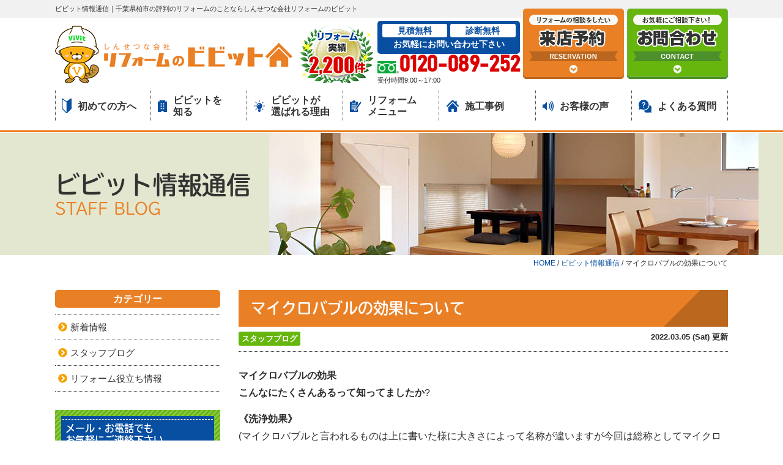

--- FILE ---
content_type: text/html; charset=UTF-8
request_url: https://vivit-reform.com/blog/7637/
body_size: 13775
content:
<!DOCTYPE html>
<html>

<head>
	<meta charset="UTF-8">
	<meta http-equiv="X-UA-Compatible" content="IE=edge" />
	<meta name="viewport" content="width=device-width" />
	<title>マイクロバブルの効果について｜ビビット情報通信｜柏市のリフォーム工事はリフォームのビビットへ</title>
	<meta name="description" content="ビビット情報通信「マイクロバブルの効果について」です。柏市でリフォームするなら施工実績2,200件以上のビビットへお任せ下さい。キッチン・洗面バス・トイレ等内装工事はもちろん、屋根・外壁リフォームまで安心施工。現場調査・見積りすべて無料。まずはお問い合せ下さい。" />
			<meta name="keywords" content="ビビット情報通信,リフォーム,柏市,リフォーム工事,外壁塗装,外壁,キッチンリフォーム,リノベーション,水回りリフォーム,お風呂,トイレ,Reno Vivit,リノビビット" />
		<meta name='robots' content='max-image-preview:large' />
<link rel='dns-prefetch' href='//cdnjs.cloudflare.com' />
<script type="text/javascript">
window._wpemojiSettings = {"baseUrl":"https:\/\/s.w.org\/images\/core\/emoji\/14.0.0\/72x72\/","ext":".png","svgUrl":"https:\/\/s.w.org\/images\/core\/emoji\/14.0.0\/svg\/","svgExt":".svg","source":{"concatemoji":"https:\/\/vivit-reform.com\/cms\/wp-includes\/js\/wp-emoji-release.min.js?ver=312b2a9403bc50e9202aa24e5d3de228"}};
/*! This file is auto-generated */
!function(i,n){var o,s,e;function c(e){try{var t={supportTests:e,timestamp:(new Date).valueOf()};sessionStorage.setItem(o,JSON.stringify(t))}catch(e){}}function p(e,t,n){e.clearRect(0,0,e.canvas.width,e.canvas.height),e.fillText(t,0,0);var t=new Uint32Array(e.getImageData(0,0,e.canvas.width,e.canvas.height).data),r=(e.clearRect(0,0,e.canvas.width,e.canvas.height),e.fillText(n,0,0),new Uint32Array(e.getImageData(0,0,e.canvas.width,e.canvas.height).data));return t.every(function(e,t){return e===r[t]})}function u(e,t,n){switch(t){case"flag":return n(e,"\ud83c\udff3\ufe0f\u200d\u26a7\ufe0f","\ud83c\udff3\ufe0f\u200b\u26a7\ufe0f")?!1:!n(e,"\ud83c\uddfa\ud83c\uddf3","\ud83c\uddfa\u200b\ud83c\uddf3")&&!n(e,"\ud83c\udff4\udb40\udc67\udb40\udc62\udb40\udc65\udb40\udc6e\udb40\udc67\udb40\udc7f","\ud83c\udff4\u200b\udb40\udc67\u200b\udb40\udc62\u200b\udb40\udc65\u200b\udb40\udc6e\u200b\udb40\udc67\u200b\udb40\udc7f");case"emoji":return!n(e,"\ud83e\udef1\ud83c\udffb\u200d\ud83e\udef2\ud83c\udfff","\ud83e\udef1\ud83c\udffb\u200b\ud83e\udef2\ud83c\udfff")}return!1}function f(e,t,n){var r="undefined"!=typeof WorkerGlobalScope&&self instanceof WorkerGlobalScope?new OffscreenCanvas(300,150):i.createElement("canvas"),a=r.getContext("2d",{willReadFrequently:!0}),o=(a.textBaseline="top",a.font="600 32px Arial",{});return e.forEach(function(e){o[e]=t(a,e,n)}),o}function t(e){var t=i.createElement("script");t.src=e,t.defer=!0,i.head.appendChild(t)}"undefined"!=typeof Promise&&(o="wpEmojiSettingsSupports",s=["flag","emoji"],n.supports={everything:!0,everythingExceptFlag:!0},e=new Promise(function(e){i.addEventListener("DOMContentLoaded",e,{once:!0})}),new Promise(function(t){var n=function(){try{var e=JSON.parse(sessionStorage.getItem(o));if("object"==typeof e&&"number"==typeof e.timestamp&&(new Date).valueOf()<e.timestamp+604800&&"object"==typeof e.supportTests)return e.supportTests}catch(e){}return null}();if(!n){if("undefined"!=typeof Worker&&"undefined"!=typeof OffscreenCanvas&&"undefined"!=typeof URL&&URL.createObjectURL&&"undefined"!=typeof Blob)try{var e="postMessage("+f.toString()+"("+[JSON.stringify(s),u.toString(),p.toString()].join(",")+"));",r=new Blob([e],{type:"text/javascript"}),a=new Worker(URL.createObjectURL(r),{name:"wpTestEmojiSupports"});return void(a.onmessage=function(e){c(n=e.data),a.terminate(),t(n)})}catch(e){}c(n=f(s,u,p))}t(n)}).then(function(e){for(var t in e)n.supports[t]=e[t],n.supports.everything=n.supports.everything&&n.supports[t],"flag"!==t&&(n.supports.everythingExceptFlag=n.supports.everythingExceptFlag&&n.supports[t]);n.supports.everythingExceptFlag=n.supports.everythingExceptFlag&&!n.supports.flag,n.DOMReady=!1,n.readyCallback=function(){n.DOMReady=!0}}).then(function(){return e}).then(function(){var e;n.supports.everything||(n.readyCallback(),(e=n.source||{}).concatemoji?t(e.concatemoji):e.wpemoji&&e.twemoji&&(t(e.twemoji),t(e.wpemoji)))}))}((window,document),window._wpemojiSettings);
</script>
<style type="text/css">
img.wp-smiley,
img.emoji {
	display: inline !important;
	border: none !important;
	box-shadow: none !important;
	height: 1em !important;
	width: 1em !important;
	margin: 0 0.07em !important;
	vertical-align: -0.1em !important;
	background: none !important;
	padding: 0 !important;
}
</style>
	<link rel='stylesheet' id='wp-block-library-css' href='https://vivit-reform.com/cms/wp-includes/css/dist/block-library/style.min.css?ver=312b2a9403bc50e9202aa24e5d3de228' type='text/css' media='all' />
<style id='classic-theme-styles-inline-css' type='text/css'>
/*! This file is auto-generated */
.wp-block-button__link{color:#fff;background-color:#32373c;border-radius:9999px;box-shadow:none;text-decoration:none;padding:calc(.667em + 2px) calc(1.333em + 2px);font-size:1.125em}.wp-block-file__button{background:#32373c;color:#fff;text-decoration:none}
</style>
<style id='global-styles-inline-css' type='text/css'>
body{--wp--preset--color--black: #000000;--wp--preset--color--cyan-bluish-gray: #abb8c3;--wp--preset--color--white: #ffffff;--wp--preset--color--pale-pink: #f78da7;--wp--preset--color--vivid-red: #cf2e2e;--wp--preset--color--luminous-vivid-orange: #ff6900;--wp--preset--color--luminous-vivid-amber: #fcb900;--wp--preset--color--light-green-cyan: #7bdcb5;--wp--preset--color--vivid-green-cyan: #00d084;--wp--preset--color--pale-cyan-blue: #8ed1fc;--wp--preset--color--vivid-cyan-blue: #0693e3;--wp--preset--color--vivid-purple: #9b51e0;--wp--preset--gradient--vivid-cyan-blue-to-vivid-purple: linear-gradient(135deg,rgba(6,147,227,1) 0%,rgb(155,81,224) 100%);--wp--preset--gradient--light-green-cyan-to-vivid-green-cyan: linear-gradient(135deg,rgb(122,220,180) 0%,rgb(0,208,130) 100%);--wp--preset--gradient--luminous-vivid-amber-to-luminous-vivid-orange: linear-gradient(135deg,rgba(252,185,0,1) 0%,rgba(255,105,0,1) 100%);--wp--preset--gradient--luminous-vivid-orange-to-vivid-red: linear-gradient(135deg,rgba(255,105,0,1) 0%,rgb(207,46,46) 100%);--wp--preset--gradient--very-light-gray-to-cyan-bluish-gray: linear-gradient(135deg,rgb(238,238,238) 0%,rgb(169,184,195) 100%);--wp--preset--gradient--cool-to-warm-spectrum: linear-gradient(135deg,rgb(74,234,220) 0%,rgb(151,120,209) 20%,rgb(207,42,186) 40%,rgb(238,44,130) 60%,rgb(251,105,98) 80%,rgb(254,248,76) 100%);--wp--preset--gradient--blush-light-purple: linear-gradient(135deg,rgb(255,206,236) 0%,rgb(152,150,240) 100%);--wp--preset--gradient--blush-bordeaux: linear-gradient(135deg,rgb(254,205,165) 0%,rgb(254,45,45) 50%,rgb(107,0,62) 100%);--wp--preset--gradient--luminous-dusk: linear-gradient(135deg,rgb(255,203,112) 0%,rgb(199,81,192) 50%,rgb(65,88,208) 100%);--wp--preset--gradient--pale-ocean: linear-gradient(135deg,rgb(255,245,203) 0%,rgb(182,227,212) 50%,rgb(51,167,181) 100%);--wp--preset--gradient--electric-grass: linear-gradient(135deg,rgb(202,248,128) 0%,rgb(113,206,126) 100%);--wp--preset--gradient--midnight: linear-gradient(135deg,rgb(2,3,129) 0%,rgb(40,116,252) 100%);--wp--preset--font-size--small: 13px;--wp--preset--font-size--medium: 20px;--wp--preset--font-size--large: 36px;--wp--preset--font-size--x-large: 42px;--wp--preset--spacing--20: 0.44rem;--wp--preset--spacing--30: 0.67rem;--wp--preset--spacing--40: 1rem;--wp--preset--spacing--50: 1.5rem;--wp--preset--spacing--60: 2.25rem;--wp--preset--spacing--70: 3.38rem;--wp--preset--spacing--80: 5.06rem;--wp--preset--shadow--natural: 6px 6px 9px rgba(0, 0, 0, 0.2);--wp--preset--shadow--deep: 12px 12px 50px rgba(0, 0, 0, 0.4);--wp--preset--shadow--sharp: 6px 6px 0px rgba(0, 0, 0, 0.2);--wp--preset--shadow--outlined: 6px 6px 0px -3px rgba(255, 255, 255, 1), 6px 6px rgba(0, 0, 0, 1);--wp--preset--shadow--crisp: 6px 6px 0px rgba(0, 0, 0, 1);}:where(.is-layout-flex){gap: 0.5em;}:where(.is-layout-grid){gap: 0.5em;}body .is-layout-flow > .alignleft{float: left;margin-inline-start: 0;margin-inline-end: 2em;}body .is-layout-flow > .alignright{float: right;margin-inline-start: 2em;margin-inline-end: 0;}body .is-layout-flow > .aligncenter{margin-left: auto !important;margin-right: auto !important;}body .is-layout-constrained > .alignleft{float: left;margin-inline-start: 0;margin-inline-end: 2em;}body .is-layout-constrained > .alignright{float: right;margin-inline-start: 2em;margin-inline-end: 0;}body .is-layout-constrained > .aligncenter{margin-left: auto !important;margin-right: auto !important;}body .is-layout-constrained > :where(:not(.alignleft):not(.alignright):not(.alignfull)){max-width: var(--wp--style--global--content-size);margin-left: auto !important;margin-right: auto !important;}body .is-layout-constrained > .alignwide{max-width: var(--wp--style--global--wide-size);}body .is-layout-flex{display: flex;}body .is-layout-flex{flex-wrap: wrap;align-items: center;}body .is-layout-flex > *{margin: 0;}body .is-layout-grid{display: grid;}body .is-layout-grid > *{margin: 0;}:where(.wp-block-columns.is-layout-flex){gap: 2em;}:where(.wp-block-columns.is-layout-grid){gap: 2em;}:where(.wp-block-post-template.is-layout-flex){gap: 1.25em;}:where(.wp-block-post-template.is-layout-grid){gap: 1.25em;}.has-black-color{color: var(--wp--preset--color--black) !important;}.has-cyan-bluish-gray-color{color: var(--wp--preset--color--cyan-bluish-gray) !important;}.has-white-color{color: var(--wp--preset--color--white) !important;}.has-pale-pink-color{color: var(--wp--preset--color--pale-pink) !important;}.has-vivid-red-color{color: var(--wp--preset--color--vivid-red) !important;}.has-luminous-vivid-orange-color{color: var(--wp--preset--color--luminous-vivid-orange) !important;}.has-luminous-vivid-amber-color{color: var(--wp--preset--color--luminous-vivid-amber) !important;}.has-light-green-cyan-color{color: var(--wp--preset--color--light-green-cyan) !important;}.has-vivid-green-cyan-color{color: var(--wp--preset--color--vivid-green-cyan) !important;}.has-pale-cyan-blue-color{color: var(--wp--preset--color--pale-cyan-blue) !important;}.has-vivid-cyan-blue-color{color: var(--wp--preset--color--vivid-cyan-blue) !important;}.has-vivid-purple-color{color: var(--wp--preset--color--vivid-purple) !important;}.has-black-background-color{background-color: var(--wp--preset--color--black) !important;}.has-cyan-bluish-gray-background-color{background-color: var(--wp--preset--color--cyan-bluish-gray) !important;}.has-white-background-color{background-color: var(--wp--preset--color--white) !important;}.has-pale-pink-background-color{background-color: var(--wp--preset--color--pale-pink) !important;}.has-vivid-red-background-color{background-color: var(--wp--preset--color--vivid-red) !important;}.has-luminous-vivid-orange-background-color{background-color: var(--wp--preset--color--luminous-vivid-orange) !important;}.has-luminous-vivid-amber-background-color{background-color: var(--wp--preset--color--luminous-vivid-amber) !important;}.has-light-green-cyan-background-color{background-color: var(--wp--preset--color--light-green-cyan) !important;}.has-vivid-green-cyan-background-color{background-color: var(--wp--preset--color--vivid-green-cyan) !important;}.has-pale-cyan-blue-background-color{background-color: var(--wp--preset--color--pale-cyan-blue) !important;}.has-vivid-cyan-blue-background-color{background-color: var(--wp--preset--color--vivid-cyan-blue) !important;}.has-vivid-purple-background-color{background-color: var(--wp--preset--color--vivid-purple) !important;}.has-black-border-color{border-color: var(--wp--preset--color--black) !important;}.has-cyan-bluish-gray-border-color{border-color: var(--wp--preset--color--cyan-bluish-gray) !important;}.has-white-border-color{border-color: var(--wp--preset--color--white) !important;}.has-pale-pink-border-color{border-color: var(--wp--preset--color--pale-pink) !important;}.has-vivid-red-border-color{border-color: var(--wp--preset--color--vivid-red) !important;}.has-luminous-vivid-orange-border-color{border-color: var(--wp--preset--color--luminous-vivid-orange) !important;}.has-luminous-vivid-amber-border-color{border-color: var(--wp--preset--color--luminous-vivid-amber) !important;}.has-light-green-cyan-border-color{border-color: var(--wp--preset--color--light-green-cyan) !important;}.has-vivid-green-cyan-border-color{border-color: var(--wp--preset--color--vivid-green-cyan) !important;}.has-pale-cyan-blue-border-color{border-color: var(--wp--preset--color--pale-cyan-blue) !important;}.has-vivid-cyan-blue-border-color{border-color: var(--wp--preset--color--vivid-cyan-blue) !important;}.has-vivid-purple-border-color{border-color: var(--wp--preset--color--vivid-purple) !important;}.has-vivid-cyan-blue-to-vivid-purple-gradient-background{background: var(--wp--preset--gradient--vivid-cyan-blue-to-vivid-purple) !important;}.has-light-green-cyan-to-vivid-green-cyan-gradient-background{background: var(--wp--preset--gradient--light-green-cyan-to-vivid-green-cyan) !important;}.has-luminous-vivid-amber-to-luminous-vivid-orange-gradient-background{background: var(--wp--preset--gradient--luminous-vivid-amber-to-luminous-vivid-orange) !important;}.has-luminous-vivid-orange-to-vivid-red-gradient-background{background: var(--wp--preset--gradient--luminous-vivid-orange-to-vivid-red) !important;}.has-very-light-gray-to-cyan-bluish-gray-gradient-background{background: var(--wp--preset--gradient--very-light-gray-to-cyan-bluish-gray) !important;}.has-cool-to-warm-spectrum-gradient-background{background: var(--wp--preset--gradient--cool-to-warm-spectrum) !important;}.has-blush-light-purple-gradient-background{background: var(--wp--preset--gradient--blush-light-purple) !important;}.has-blush-bordeaux-gradient-background{background: var(--wp--preset--gradient--blush-bordeaux) !important;}.has-luminous-dusk-gradient-background{background: var(--wp--preset--gradient--luminous-dusk) !important;}.has-pale-ocean-gradient-background{background: var(--wp--preset--gradient--pale-ocean) !important;}.has-electric-grass-gradient-background{background: var(--wp--preset--gradient--electric-grass) !important;}.has-midnight-gradient-background{background: var(--wp--preset--gradient--midnight) !important;}.has-small-font-size{font-size: var(--wp--preset--font-size--small) !important;}.has-medium-font-size{font-size: var(--wp--preset--font-size--medium) !important;}.has-large-font-size{font-size: var(--wp--preset--font-size--large) !important;}.has-x-large-font-size{font-size: var(--wp--preset--font-size--x-large) !important;}
.wp-block-navigation a:where(:not(.wp-element-button)){color: inherit;}
:where(.wp-block-post-template.is-layout-flex){gap: 1.25em;}:where(.wp-block-post-template.is-layout-grid){gap: 1.25em;}
:where(.wp-block-columns.is-layout-flex){gap: 2em;}:where(.wp-block-columns.is-layout-grid){gap: 2em;}
.wp-block-pullquote{font-size: 1.5em;line-height: 1.6;}
</style>
<link rel='stylesheet' id='contact-form-7-css' href='https://vivit-reform.com/cms/wp-content/plugins/contact-form-7/includes/css/styles.css?ver=5.8.2' type='text/css' media='all' />
<link rel='stylesheet' id='responsive-lightbox-fancybox-css' href='https://vivit-reform.com/cms/wp-content/plugins/responsive-lightbox/assets/fancybox/jquery.fancybox.min.css?ver=2.4.5' type='text/css' media='all' />
<link rel='stylesheet' id='wp-pagenavi-css' href='https://vivit-reform.com/cms/wp-content/plugins/wp-pagenavi/pagenavi-css.css?ver=2.70' type='text/css' media='all' />
<link rel='stylesheet' id='jquery-ui-smoothness-css' href='https://vivit-reform.com/cms/wp-content/plugins/contact-form-7/includes/js/jquery-ui/themes/smoothness/jquery-ui.min.css?ver=1.12.1' type='text/css' media='screen' />
<script type='text/javascript' src='//cdnjs.cloudflare.com/ajax/libs/jquery/3.6.0/jquery.min.js?ver=3.6.0' id='jquery-js'></script>
<script type='text/javascript' src='https://vivit-reform.com/cms/wp-content/plugins/responsive-lightbox/assets/fancybox/jquery.fancybox.min.js?ver=2.4.5' id='responsive-lightbox-fancybox-js'></script>
<script type='text/javascript' src='https://vivit-reform.com/cms/wp-includes/js/underscore.min.js?ver=1.13.4' id='underscore-js'></script>
<script type='text/javascript' src='https://vivit-reform.com/cms/wp-content/plugins/responsive-lightbox/assets/infinitescroll/infinite-scroll.pkgd.min.js?ver=312b2a9403bc50e9202aa24e5d3de228' id='responsive-lightbox-infinite-scroll-js'></script>
<script id="responsive-lightbox-js-before" type="text/javascript">
var rlArgs = {"script":"fancybox","selector":"lightbox","customEvents":"","activeGalleries":true,"modal":false,"showOverlay":true,"showCloseButton":true,"enableEscapeButton":true,"hideOnOverlayClick":true,"hideOnContentClick":false,"cyclic":false,"showNavArrows":true,"autoScale":true,"scrolling":"yes","centerOnScroll":true,"opacity":true,"overlayOpacity":70,"overlayColor":"#666","titleShow":true,"titlePosition":"outside","transitions":"fade","easings":"swing","speeds":300,"changeSpeed":300,"changeFade":100,"padding":5,"margin":5,"videoWidth":1080,"videoHeight":720,"woocommerce_gallery":false,"ajaxurl":"https:\/\/vivit-reform.com\/cms\/wp-admin\/admin-ajax.php","nonce":"cb9cdd8129","preview":false,"postId":7637,"scriptExtension":false};
</script>
<script type='text/javascript' src='https://vivit-reform.com/cms/wp-content/plugins/responsive-lightbox/js/front.js?ver=2.4.5' id='responsive-lightbox-js'></script>
<link rel="https://api.w.org/" href="https://vivit-reform.com/wp-json/" /><link rel="alternate" type="application/json" href="https://vivit-reform.com/wp-json/wp/v2/blog/7637" /><link rel="canonical" href="https://vivit-reform.com/blog/7637/" />
<link rel="alternate" type="application/json+oembed" href="https://vivit-reform.com/wp-json/oembed/1.0/embed?url=https%3A%2F%2Fvivit-reform.com%2Fblog%2F7637%2F" />
<link rel="alternate" type="text/xml+oembed" href="https://vivit-reform.com/wp-json/oembed/1.0/embed?url=https%3A%2F%2Fvivit-reform.com%2Fblog%2F7637%2F&#038;format=xml" />
<link rel="icon" href="https://vivit-reform.com/cms/wp-content/uploads/2023/10/cropped-favicon-32x32.png" sizes="32x32" />
<link rel="icon" href="https://vivit-reform.com/cms/wp-content/uploads/2023/10/cropped-favicon-192x192.png" sizes="192x192" />
<link rel="apple-touch-icon" href="https://vivit-reform.com/cms/wp-content/uploads/2023/10/cropped-favicon-180x180.png" />
<meta name="msapplication-TileImage" content="https://vivit-reform.com/cms/wp-content/uploads/2023/10/cropped-favicon-270x270.png" />
	<meta name="format-detection" content="telephone=no" />
<!-- *** stylesheet *** -->
	<link rel="stylesheet" media="all" href="https://vivit-reform.com/cms/wp-content/themes/vivit-reform/style.css?1753770445" />
<link href="https://use.fontawesome.com/releases/v5.6.1/css/all.css" rel="stylesheet">
<!-- *** javascript *** -->
<script src="https://vivit-reform.com/cms/wp-content/themes/vivit-reform/js/Chart.js"></script>
<script src="https://vivit-reform.com/cms/wp-content/themes/vivit-reform/js/jquery.dotdotdot.min.js"></script>
<script src="https://vivit-reform.com/cms/wp-content/themes/vivit-reform/js/excanvas.js"></script>
<script src="https://vivit-reform.com/cms/wp-content/themes/vivit-reform/js/jquery.heightLine.js"></script>
<script src="https://vivit-reform.com/cms/wp-content/themes/vivit-reform/js/doubletaptogo.js"></script>
<script src="https://vivit-reform.com/cms/wp-content/themes/vivit-reform/js/conf.js"></script>
	<script src="https://vivit-reform.com/cms/wp-content/themes/vivit-reform/js/heightLineSetting.js"></script>
<script>
	(function(d) {
		var config = {
				kitId: 'gqq8tdu',
				scriptTimeout: 3000,
				async: true
			},
			h = d.documentElement,
			t = setTimeout(function() {
				h.className = h.className.replace(/\bwf-loading\b/g, "") + " wf-inactive";
			}, config.scriptTimeout),
			tk = d.createElement("script"),
			f = false,
			s = d.getElementsByTagName("script")[0],
			a;
		h.className += " wf-loading";
		tk.src = 'https://use.typekit.net/' + config.kitId + '.js';
		tk.async = true;
		tk.onload = tk.onreadystatechange = function() {
			a = this.readyState;
			if (f || a && a != "complete" && a != "loaded") return;
			f = true;
			clearTimeout(t);
			try {
				Typekit.load(config)
			} catch (e) {}
		};
		s.parentNode.insertBefore(tk, s)
	})(document);
</script>

<link href="https://fonts.googleapis.com/css?family=Anton" rel="stylesheet">
<!-- *** googleanalytics *** -->
<!-- Google Tag Manager -->
<script>(function(w,d,s,l,i){w[l]=w[l]||[];w[l].push({'gtm.start':
new Date().getTime(),event:'gtm.js'});var f=d.getElementsByTagName(s)[0],
j=d.createElement(s),dl=l!='dataLayer'?'&l='+l:'';j.async=true;j.src=
'https://www.googletagmanager.com/gtm.js?id='+i+dl;f.parentNode.insertBefore(j,f);
})(window,document,'script','dataLayer','GTM-T255FS6');</script>
<!-- End Google Tag Manager -->
<!-- *** /googleanalytics *** -->
</head>

<body data-rsssl=1 id="blog" >
	<!-- Google Tag Manager (noscript) -->
	<noscript><iframe src="https://www.googletagmanager.com/ns.html?id=GTM-T255FS6" height="0" width="0" style="display:none;visibility:hidden"></iframe></noscript>
	<!-- End Google Tag Manager (noscript) -->
			<header>
			<div class="htxt">
				<div class="inner">
											<p><strong>ビビット情報通信｜千葉県柏市の評判のリフォームのことならしんせつな会社リフォームのビビット</strong></p>
									</div>
			</div>
			
			<div class="spmenubtn spblock">
				<a href="javascript:switchMenu();">
					<span></span>
					<span></span>
					<span></span>
					<span>MENU</span>
				</a>
			</div>
			<div class="inner">
				<div class="floatL">
					<div class="hdrLogo">
												<a href="https://vivit-reform.com/"><img src="https://vivit-reform.com/cms/wp-content/uploads/2019/06/hlogo.png" alt="柏市のリフォームはリフォーム ビビット" class="logo01" /></a>
													<img src="https://vivit-reform.com/cms/wp-content/uploads/2019/11/medal.png" alt="リフォーム ビビット" class="logo02" />											</div>
				</div>
									<div class="floatR">
						<div class="hdrContact">
							<p class="contactCatch"><span>見積無料</span><span>診断無料</span><br>お気軽にお問い合わせ下さい</p>
							<p class="tel"><span class="tel-link fdl">0120-089-252</span>受付時間9:00～17:00</p>
						</div>
						<ul class="hdrBnr">
							<li><a href="https://vivit-reform.com/showroom/"><img src="https://vivit-reform.com/cms/wp-content/themes/vivit-reform/img/hdr_bnr_reserve.png" alt="リフォームの相談がしたい ショールーム来店予約"></a></li>
							<li><a href="https://vivit-reform.com/contact/"><img src="https://vivit-reform.com/cms/wp-content/themes/vivit-reform/img/hdr_bnr_contact.png" alt="リフォームの費用を知りたい お問い合わせ・ご相談"></a></li>
						</ul>
					</div>
							</div>
			<nav>
    <ul id="gNav">
    <li class="gnav01"><a href="https://vivit-reform.com/beginner/"><img src="https://vivit-reform.com/cms/wp-content/themes/vivit-reform/img/ico_gnav01.png" alt="">初めての方へ</a></li>
    <li class="gnav02"><a href="https://vivit-reform.com/corporate/"><img src="https://vivit-reform.com/cms/wp-content/themes/vivit-reform/img/ico_gnav02.png" alt="">ビビットを<br>知る</a></li>
    <li class="gnav03"><a href="https://vivit-reform.com/reason/"><img src="https://vivit-reform.com/cms/wp-content/themes/vivit-reform/img/ico_gnav03.png" alt="">ビビットが<br>選ばれる理由</a></li>
    <li class="gnav04"><a href="https://vivit-reform.com/menu/"><img src="https://vivit-reform.com/cms/wp-content/themes/vivit-reform/img/ico_gnav04.png" alt="">リフォーム<br>メニュー</a>
        <ul class="dropMenu">
        	<li class="cat-item cat-item-2"><a href="https://vivit-reform.com/menu/part/kitchen/">キッチンリフォーム</a>
</li>
	<li class="cat-item cat-item-3"><a href="https://vivit-reform.com/menu/part/bath/">お風呂リフォーム</a>
</li>
	<li class="cat-item cat-item-4"><a href="https://vivit-reform.com/menu/part/toilet/">トイレリフォーム</a>
</li>
	<li class="cat-item cat-item-5"><a href="https://vivit-reform.com/menu/part/dressing/">洗面化粧台リフォーム</a>
</li>
	<li class="cat-item cat-item-6"><a href="https://vivit-reform.com/menu/part/paint/">屋根外壁リフォーム</a>
</li>
	<li class="cat-item cat-item-61"><a href="https://vivit-reform.com/menu/part/interior/">内装リフォーム</a>
</li>
	<li class="cat-item cat-item-62"><a href="https://vivit-reform.com/menu/part/stove/">ビルトインコンロ</a>
</li>
	<li class="cat-item cat-item-63"><a href="https://vivit-reform.com/menu/part/heater/">給湯器</a>
</li>
        </ul>
    </li>
    <li class="gnav05"><a href="https://vivit-reform.com/works/"><img src="https://vivit-reform.com/cms/wp-content/themes/vivit-reform/img/ico_gnav05.png" alt="">施工事例</a></li>
    <li class="gnav06"><a href="https://vivit-reform.com/voice/"><img src="https://vivit-reform.com/cms/wp-content/themes/vivit-reform/img/ico_gnav06.png" alt="">お客様の声</a></li>
    <li class="gnav07"><a href="https://vivit-reform.com/faq/"><img src="https://vivit-reform.com/cms/wp-content/themes/vivit-reform/img/ico_gnav07.png" alt="">よくある質問</a></li>
    </ul>
</nav>
		</header>

											<div id="pageTitle">
				<div class="inner" style="background:url(https://vivit-reform.com/cms/wp-content/uploads/2019/06/lowermainv.jpg);">
					<h1>ビビット情報通信<span>STAFF BLOG</span></h1>
				</div>
			</div>
							<div id="pagePath">
					<p><!-- Breadcrumb NavXT 7.2.0 -->
<span property="itemListElement" typeof="ListItem"><a property="item" typeof="WebPage" title="Go to 柏市のリフォーム工事はリフォームのビビットへ." href="https://vivit-reform.com" class="home" ><span property="name">HOME</span></a><meta property="position" content="1"></span> / <span property="itemListElement" typeof="ListItem"><a property="item" typeof="WebPage" title="Go to ビビット情報通信." href="https://vivit-reform.com/blog/" class="archive post-blog-archive" ><span property="name">ビビット情報通信</span></a><meta property="position" content="2"></span> / <span class="post post-blog current-item">マイクロバブルの効果について</span></p>
				</div>
					
		<div id="contents">
						<section id="main" >
			<!-- /header.php ヘッダー -->
<!-- single.php シングルページテンプレート -->

<article class="singleBlog">
<h2 class="mb0">マイクロバブルの効果について</h2>
<div class="infoBox">
<p class="cat">
<a href="https://vivit-reform.com/blog/blog_tax/blog/">スタッフブログ</a></p>

<p class="time">2022.03.05 (Sat) 更新</p>
</div>
<div class="singleDetail">
<p><span style="font-family: arial, helvetica, sans-serif;"><strong>マイクロバブルの効果<br /></strong></span><span style="font-family: arial, helvetica, sans-serif;"><b>こんなにたくさんあるって知ってましたか</b>?</span></p>
<p><span style="font-family: arial, helvetica, sans-serif;"><b>《洗浄効果》<br /></b></span><span style="font-family: arial, helvetica, sans-serif;">(マイクロバブルと言われるものは上に書いた様に大きさによって名称が違いますが今回は総称としてマイクロバブルと呼びます)</span></p>
<p><img decoding="async" fetchpriority="high" src="https://vivit-reform.com/cms/wp-content/uploads/2022/03/efd626aac0d72942abd9b23cdf55bbdc-1.png" alt="" width="706" height="411" class="alignnone  wp-image-7638" srcset="https://vivit-reform.com/cms/wp-content/uploads/2022/03/efd626aac0d72942abd9b23cdf55bbdc-1.png 1321w, https://vivit-reform.com/cms/wp-content/uploads/2022/03/efd626aac0d72942abd9b23cdf55bbdc-1-250x146.png 250w, https://vivit-reform.com/cms/wp-content/uploads/2022/03/efd626aac0d72942abd9b23cdf55bbdc-1-1024x596.png 1024w, https://vivit-reform.com/cms/wp-content/uploads/2022/03/efd626aac0d72942abd9b23cdf55bbdc-1-768x447.png 768w, https://vivit-reform.com/cms/wp-content/uploads/2022/03/efd626aac0d72942abd9b23cdf55bbdc-1-800x466.png 800w" sizes="(max-width: 706px) 100vw, 706px" /></p>
<p><span style="font-family: arial, helvetica, sans-serif;">出典リンナイ<br /></span><span style="font-family: arial, helvetica, sans-serif;">◎洗浄効果<br /></span><span style="font-family: arial, helvetica, sans-serif;">◎美肌効果<br /></span><span style="font-family: arial, helvetica, sans-serif;">◎温浴効果<br /></span><span style="font-family: arial, helvetica, sans-serif;">◎リラックス効果<br /></span><span style="font-family: arial, helvetica, sans-serif;">◎マッサージ効果<br /></span><span style="font-family: arial, helvetica, sans-serif;">◎疲労回復効果<br /></span><span style="font-family: arial, helvetica, sans-serif;">◎環境に優しい<br /></span><span style="font-family: arial, helvetica, sans-serif;">など、その効能はキリがない程です。</span></p>
<p><span style="font-family: arial, helvetica, sans-serif;">今回はマイクロバブルの醍醐味である<br /></span><span style="font-family: arial, helvetica, sans-serif;">&#x25fe;&#xfe0f;高い洗浄効果</span></p>
<p><span style="font-family: arial, helvetica, sans-serif;">毛穴よりも小さなミクロの泡が</span><br /><span style="font-family: arial, helvetica, sans-serif;">水だけでは水の表面張力により入り込めなかった部分にミクロの泡が入り込み、汚れをかき落とします。</span></p>
<p><span style="font-family: arial, helvetica, sans-serif;">マイクロバブルのCMでもよく見る絵ですが細かな泡が肌の角栓や毛穴に溜まった汚れに吸着し優しく取り除いていきます。</span></p>
<p><img decoding="async" src="https://vivit-reform.com/cms/wp-content/uploads/2022/03/efd626aac0d72942abd9b23cdf55bbdc-4.jpg" alt="" width="701" height="421" class="alignnone  wp-image-7639" srcset="https://vivit-reform.com/cms/wp-content/uploads/2022/03/efd626aac0d72942abd9b23cdf55bbdc-4.jpg 1112w, https://vivit-reform.com/cms/wp-content/uploads/2022/03/efd626aac0d72942abd9b23cdf55bbdc-4-250x150.jpg 250w, https://vivit-reform.com/cms/wp-content/uploads/2022/03/efd626aac0d72942abd9b23cdf55bbdc-4-1024x615.jpg 1024w, https://vivit-reform.com/cms/wp-content/uploads/2022/03/efd626aac0d72942abd9b23cdf55bbdc-4-768x461.jpg 768w, https://vivit-reform.com/cms/wp-content/uploads/2022/03/efd626aac0d72942abd9b23cdf55bbdc-4-800x481.jpg 800w" sizes="(max-width: 701px) 100vw, 701px" /></p>
<p><span style="font-family: arial, helvetica, sans-serif;">(出典サイエンス）</span></p>
<p><span style="font-family: arial, helvetica, sans-serif;">&#x1f7e2;<b>石鹸が不要</b>&#x1f9fc;<br /></span><span style="font-family: arial, helvetica, sans-serif;">微細な気泡が皮膚の汚れに吸着し取り除き、毛穴に溜まった皮脂汚れにも気泡が吸着し、かき出すため石鹸やボディソープを使わなくても良くなったと言われる方もいます。</span></p>
<p><img decoding="async" src="https://vivit-reform.com/cms/wp-content/uploads/2022/03/efd626aac0d72942abd9b23cdf55bbdc-2.png" alt="" width="690" height="390" class="alignnone size-full wp-image-7640" srcset="https://vivit-reform.com/cms/wp-content/uploads/2022/03/efd626aac0d72942abd9b23cdf55bbdc-2.png 690w, https://vivit-reform.com/cms/wp-content/uploads/2022/03/efd626aac0d72942abd9b23cdf55bbdc-2-250x141.png 250w" sizes="(max-width: 690px) 100vw, 690px" /></p>
<p><span style="font-family: arial, helvetica, sans-serif;">(出典リンナイ)</span></p>
<p><img decoding="async" loading="lazy" src="https://vivit-reform.com/cms/wp-content/uploads/2022/03/efd626aac0d72942abd9b23cdf55bbdc-3.png" alt="" width="751" height="233" class="alignnone  wp-image-7641" srcset="https://vivit-reform.com/cms/wp-content/uploads/2022/03/efd626aac0d72942abd9b23cdf55bbdc-3.png 2000w, https://vivit-reform.com/cms/wp-content/uploads/2022/03/efd626aac0d72942abd9b23cdf55bbdc-3-250x78.png 250w, https://vivit-reform.com/cms/wp-content/uploads/2022/03/efd626aac0d72942abd9b23cdf55bbdc-3-1024x317.png 1024w, https://vivit-reform.com/cms/wp-content/uploads/2022/03/efd626aac0d72942abd9b23cdf55bbdc-3-768x238.png 768w, https://vivit-reform.com/cms/wp-content/uploads/2022/03/efd626aac0d72942abd9b23cdf55bbdc-3-1536x476.png 1536w, https://vivit-reform.com/cms/wp-content/uploads/2022/03/efd626aac0d72942abd9b23cdf55bbdc-3-800x248.png 800w" sizes="(max-width: 751px) 100vw, 751px" /></p>
<p><span style="font-family: arial, helvetica, sans-serif;">『お肌に良くない状態とは、角栓で毛穴がフタをされ、分泌された皮脂が行き場を失い、肌表面へうまく届けられなくなること。マイクロバブルはお肌をすっきり洗い上げ、すこやかでキレイなお肌へ。』</span></p>
<p><span style="font-family: arial, helvetica, sans-serif;">(出典 NORITZ)</span></p>
<p><span style="font-family: arial, helvetica, sans-serif;">&#x1f7e2;<b>敏感肌の方やアトピー性皮膚炎の方にも安心して使用していただける<br /></b></span><span style="font-family: arial, helvetica, sans-serif;">(医師とご相談の上ご使用ください)<br /></span><span style="font-family: arial, helvetica, sans-serif;">実証試験ではマイクロバブル入浴の方が通常の入浴より汚れの除去率が高いという結果が出ています。<br /></span><span style="font-family: arial, helvetica, sans-serif;">高い洗浄効果によって簡単には取れにくい</span></p>
<p><span style="font-family: arial, helvetica, sans-serif;">&#x1f7e2;<b>“加齢臭やスポーツ臭”などを落とします。<br /><img decoding="async" loading="lazy" src="https://vivit-reform.com/cms/wp-content/uploads/2022/03/22522540-scaled.jpg" alt="" width="454" height="321" class="alignnone  wp-image-7642" srcset="https://vivit-reform.com/cms/wp-content/uploads/2022/03/22522540-scaled.jpg 2560w, https://vivit-reform.com/cms/wp-content/uploads/2022/03/22522540-250x177.jpg 250w, https://vivit-reform.com/cms/wp-content/uploads/2022/03/22522540-1024x724.jpg 1024w, https://vivit-reform.com/cms/wp-content/uploads/2022/03/22522540-768x543.jpg 768w, https://vivit-reform.com/cms/wp-content/uploads/2022/03/22522540-1536x1086.jpg 1536w, https://vivit-reform.com/cms/wp-content/uploads/2022/03/22522540-2048x1448.jpg 2048w, https://vivit-reform.com/cms/wp-content/uploads/2022/03/22522540-800x566.jpg 800w" sizes="(max-width: 454px) 100vw, 454px" /><br /></b></span><span style="font-family: arial, helvetica, sans-serif;">特に身体の内側から発する加齢臭は強く擦ったり石鹸で落ちるものではなく毛穴の深いところからしっかり洗浄する必要があります。<br /></span><span style="font-family: arial, helvetica, sans-serif;">マイクロバブルなら優しく角栓や毛穴の中まで洗い落とし臭いを除去します。</span></p>
<p><span style="font-family: arial, helvetica, sans-serif;">&#x1f7e2;<b>赤ちゃんに安心して使える<br /><img decoding="async" loading="lazy" src="https://vivit-reform.com/cms/wp-content/uploads/2022/03/498452_s.jpg" alt="" width="495" height="330" class="alignnone  wp-image-7643" srcset="https://vivit-reform.com/cms/wp-content/uploads/2022/03/498452_s.jpg 640w, https://vivit-reform.com/cms/wp-content/uploads/2022/03/498452_s-250x167.jpg 250w" sizes="(max-width: 495px) 100vw, 495px" /><br /></b></span><span style="font-family: arial, helvetica, sans-serif;">赤ちゃんを優しく洗いたいけど石鹸やシャンプーを使うのは抵抗があるので赤ちゃん専用のシャンプーを使われる方が大半ですが、マイクロバブルなら肌あたりの優しいお湯だけで気泡が毛穴から汚れを落とし石鹸無しで赤ちゃんを洗うことが可能です。</span></p>
<p><span style="font-family: arial, helvetica, sans-serif;">&#x1f7e2;<b>介護の必要な方もマイクロバブルに浸かるだけで、無理に身体を動かすことなく身体を洗浄します。<br /><img decoding="async" loading="lazy" src="https://vivit-reform.com/cms/wp-content/uploads/2022/03/22484415.jpg" alt="" width="536" height="402" class="alignnone  wp-image-7645" srcset="https://vivit-reform.com/cms/wp-content/uploads/2022/03/22484415.jpg 1600w, https://vivit-reform.com/cms/wp-content/uploads/2022/03/22484415-250x188.jpg 250w, https://vivit-reform.com/cms/wp-content/uploads/2022/03/22484415-1024x768.jpg 1024w, https://vivit-reform.com/cms/wp-content/uploads/2022/03/22484415-768x576.jpg 768w, https://vivit-reform.com/cms/wp-content/uploads/2022/03/22484415-1536x1152.jpg 1536w, https://vivit-reform.com/cms/wp-content/uploads/2022/03/22484415-800x600.jpg 800w" sizes="(max-width: 536px) 100vw, 536px" /><br /></b></span><span style="font-family: arial, helvetica, sans-serif;">介護施設でも普及しつつあるマイクロバブル。<br /></span><span style="font-family: arial, helvetica, sans-serif;">介護で大変なのがお風呂時間。マイクロバブルバスなら細かい泡が石鹸でも届かないような毛穴の奥までしっかり洗浄してくれるので身体を動かして洗ったりデリケートゾーンも湯船の気泡が洗浄してくれるのでお互いにストレス軽減できます。</span></p>
<p><span style="font-family: arial, helvetica, sans-serif;">&#x1f7e2;<b>ペットを洗う時にも安心<br /><img decoding="async" loading="lazy" src="https://vivit-reform.com/cms/wp-content/uploads/2022/03/5045000_s.jpg" alt="" width="534" height="356" class="alignnone  wp-image-7644" srcset="https://vivit-reform.com/cms/wp-content/uploads/2022/03/5045000_s.jpg 640w, https://vivit-reform.com/cms/wp-content/uploads/2022/03/5045000_s-250x167.jpg 250w" sizes="(max-width: 534px) 100vw, 534px" /><br /></b></span><span style="font-family: arial, helvetica, sans-serif;">ペット特有の臭いもマイクロバブルの細かな泡が毛穴の奥から<br /></span><span style="font-family: arial, helvetica, sans-serif;">しっかり掻き出し洗浄してくれます。<br /></span><span style="font-family: arial, helvetica, sans-serif;">ペット専用のシャンプーで洗ったり洗い残しのシャンプーや石鹸をペットが舐めてしまう心配がいりません。<br /></span><span style="font-family: arial, helvetica, sans-serif;"></span></p>
<p><span style="font-family: arial, helvetica, sans-serif;">洗浄効果だけでもこれだけ効果が高いのが分かるマイクロバブル。<br /></span><span style="font-family: arial, helvetica, sans-serif;">今お使いのお風呂に後付け可能です。</span></p>
<p><span style="font-family: arial, helvetica, sans-serif;">次回はとても気になる美肌効果について書きます。</span></p>
<p><span style="font-family: arial, helvetica, sans-serif;">リフォームのビビットはお客様の心地よい暮らしの質を高める</span><span style="font-family: arial, helvetica, sans-serif;">お手伝いを致します。<br /></span><span style="font-family: arial, helvetica, sans-serif;">お気軽にご相談ください。</span></p>
    </div>
</article>

<div class="pagenavi">
<hr>
<ul class="naviUl">
<li class="next"><a href="https://vivit-reform.com/blog/7624/" rel="prev">前の記事</a></li>
<li class="list"><a href="https://vivit-reform.com/blog/">一覧</a></li>
<li class="prev"><a href="https://vivit-reform.com/blog/7656/" rel="next">次の記事</a></li>
</ul>
</div>

<!-- bnrBox.php -->
<div class="bnrBox">
    <ul class="bnrList">
        <li><a href="https://vivit-reform.com/corporate/#access"><img src="https://vivit-reform.com/cms/wp-content/themes/vivit-reform/img/main_bnr_showroom.png" alt="アクセスマップ"></a></li>
        <li><a href="https://vivit-reform.com/staff/"><img src="https://vivit-reform.com/cms/wp-content/themes/vivit-reform/img/main_bnr_staff.png" alt="スタッフ紹介"></a></li>
    </ul>
</div>
<!-- /bnrBox.php --><!-- reserveL.php -->
<div class="reserveBox">
    <a href="https://vivit-reform.com/showroom/">
        <div class="reserveMain">
            <img src="https://vivit-reform.com/cms/wp-content/themes/vivit-reform/img/reserve_pict.jpg" alt="ビビット">
            <img src="https://vivit-reform.com/cms/wp-content/themes/vivit-reform/img/reserve_bnr.png" alt="お見積依頼でビビットオリジナルグッズをプレゼント">
        </div>
    </a>
</div>
<!-- /reserveL.php --><!-- contactL.php -->
<div class="contactBox">
<h2>ご質問・ご相談にプロのリフォームアドバイザーがお答え致します！</h2>
<div class="telBox">
        <p class="tel"><span class="tel-link fdl">0120-089-252</span>受付時間<br class="spcut">9:00～17:00<br>定休：土・日 </p>
    <a href="https://vivit-reform.com/contact/" class="btn"><img src="https://vivit-reform.com/cms/wp-content/themes/vivit-reform/img/main_btn_contact.png" alt="メールでのお問い合わせはこちら"></a>
<img src="https://vivit-reform.com/cms/wp-content/themes/vivit-reform/img/contact_img.png" alt="" class="imgLayer">
</div>
</div>
<!-- /contactL.php -->
<!-- /archive.php アーカイブページテンプレート -->

<!-- footer.php フッター -->
</section>
<!--/#main-->


    <!-- sidebar.php サイドバー -->
<section id="side">

<article>
    <div class="sideCategory">
    <h3>カテゴリー</h3>
        <ul>
            	<li class="cat-item cat-item-15"><a href="https://vivit-reform.com/blog/blog_tax/news/">新着情報</a>
</li>
	<li class="cat-item cat-item-14"><a href="https://vivit-reform.com/blog/blog_tax/blog/">スタッフブログ</a>
</li>
	<li class="cat-item cat-item-75"><a href="https://vivit-reform.com/blog/blog_tax/information/">リフォーム役立ち情報</a>
</li>
        </ul>
    </div>
</article>

    
<article>
    <div class="sideContact">
       <div class="inBox">
        <h3>メール・お電話でも<br>お気軽にご連絡下さい</h3>
        <p class="tel"><span class="tel-link fdl">0120-089-252</span>受付時間9:00～17:00</p>
        <p>ご質問・ご相談にプロの<br>リフォームアドバイザーが<br>お答え致します！</p>
        </div>
        <img src="https://vivit-reform.com/cms/wp-content/themes/vivit-reform/img/side_contact_img.png" alt="" class="imgLayer">
        <a href="https://vivit-reform.com/contact/"><img src="https://vivit-reform.com/cms/wp-content/themes/vivit-reform/img/side_btn_contact.png" alt="メールお問い合わせはこちら"></a>
    </div>
</article>

<article>
    <div class="sideContents sideNews">
        <h3>新着情報</h3>
        <ul>
                    <li>
            <a href="https://vivit-reform.com/blog/11263/">
            <span>ビビット情報通信更新！</span>
            2025.07.03                <p>ただいまホームページの価格見直し中です。</p>
            </a>
            </li>
                    <li>
            <a href="https://vivit-reform.com/blog/11057/">
            <span>ビビット情報通信更新！</span>
            2025.03.04                <p>今年もはじまります！</p>
            </a>
            </li>
                    <li>
            <a href="https://vivit-reform.com/blog/11001/">
            <span>ビビット情報通信更新！</span>
            2025.02.10                <p>ガス給湯器 失敗しないメーカー選び</p>
            </a>
            </li>
                </ul>
    </div>
</article>


<article>
    <ul class="sideMenu">
        <li class="snav01"><a href="https://vivit-reform.com/point/"><span><img src="https://vivit-reform.com/cms/wp-content/themes/vivit-reform/img/side_ico01.png" alt=""></span>リフォームのポイント</a></li>
        <li class="snav02"><a href="https://vivit-reform.com/menu/"><span><img src="https://vivit-reform.com/cms/wp-content/themes/vivit-reform/img/side_ico02.png" alt=""></span>リフォームメニュー</a></li>
        <li class="snav03"><a href="https://vivit-reform.com/works/"><span><img src="https://vivit-reform.com/cms/wp-content/themes/vivit-reform/img/side_ico03.png" alt=""></span>施工事例</a></li>
        <li class="snav04"><a href="https://vivit-reform.com/voice/"><span><img src="https://vivit-reform.com/cms/wp-content/themes/vivit-reform/img/side_ico04.png" alt=""></span>お客様の声</a></li>
        <li class="snav05"><a href="https://vivit-reform.com/corporate/"><span><img src="https://vivit-reform.com/cms/wp-content/themes/vivit-reform/img/side_ico05.png" alt=""></span>会社概要</a></li>
        <li class="snav06"><a href="https://vivit-reform.com/staff/"><span><img src="https://vivit-reform.com/cms/wp-content/themes/vivit-reform/img/side_ico06.png" alt=""></span>スタッフ紹介</a></li>
        <li class="snav07"><a href="https://vivit-reform.com/price/"><span><img src="https://vivit-reform.com/cms/wp-content/themes/vivit-reform/img/side_ico07.png" alt=""></span>工事費・工事内容</a></li>
        <li class="snav08"><a href="https://vivit-reform.com/afterservice/"><span><img src="https://vivit-reform.com/cms/wp-content/themes/vivit-reform/img/side_ico08.png" alt=""></span>アフターサービス</a></li>
        <li class="snav09"><a href="https://vivit-reform.com/faq/"><span><img src="https://vivit-reform.com/cms/wp-content/themes/vivit-reform/img/side_ico09.png" alt=""></span>よくあるご質問</a></li>
        <li class="snav10"><a href="https://vivit-reform.com/corporate/#access"><span><img src="https://vivit-reform.com/cms/wp-content/themes/vivit-reform/img/side_ico10.png" alt=""></span>アクセス</a></li>
        <li class="snav11"><a href="https://vivit-reform.com/blog/"><span><img src="https://vivit-reform.com/cms/wp-content/themes/vivit-reform/img/side_ico11.png" alt=""></span>お知らせ&amp;コラム</a>
        </li>
    </ul>
</article>

<article>
    <div class="sideContents sideBeginner">
        <h3>リフォーム初心者の心得</h3>
        <ul>
                    <li>
            <a href="https://vivit-reform.com/beginner/133/">リフォーム会社の選び方</a>
            </li>
                    <li>
            <a href="https://vivit-reform.com/beginner/135/">リフォームの流れ</a>
            </li>
                    <li>
            <a href="https://vivit-reform.com/beginner/136/">リフォームの適正費用</a>
            </li>
                </ul>
    </div>
</article>


<article>
    <div class="sideContents sideCorporate">
        <h3>ビビットを知る</h3>
        <ul>
            <li><a href="https://vivit-reform.com/corporate/">ビビットってどんな会社?</a></li>
            <li><a href="https://vivit-reform.com/reason/">ビビットが選ばれる理由</a></li>
<!--            <li><a href="https://vivit-reform.com/reason/#heartful">ビビットが大切にしていること</a></li>-->
            <li><a href="https://vivit-reform.com/corporate/#message">代表あいさつ</a></li>
            <li><a href="https://vivit-reform.com/privacy/">プライバシーポリシー</a></li>
        </ul>
    </div>
</article>


</section>
<!--/#side-->
<!-- /sidebar.php サイドバー -->        </div>
    <!--/#contents-->

    <footer>

                    <nav>
                <ul class="ftrNav">
                    <li>
                        <ul>
                            <li><a href="https://vivit-reform.com/">トップページ</a></li>
                            <li><a href="https://vivit-reform.com/corporate/">会社概要</a></li>
                            <li><a href="https://vivit-reform.com/staff/">スタッフ紹介</a></li>
                            <li><a href="https://vivit-reform.com/reason/">選ばれる理由</a></li>
                            <li><a href="https://vivit-reform.com/price/">工事費について</a></li>
                            <li><a href="https://vivit-reform.com/afterservice/">アフターサービスについて</a></li>
                            <li><a href="https://vivit-reform.com/beginner/">リフォーム初心者の心得</a>
                                                                                                            <ul>
                                                                                            <li><a href="https://vivit-reform.com/beginner/133/">リフォーム会社の選び方</a></li>
                                                                                            <li><a href="https://vivit-reform.com/beginner/135/">リフォームの流れ</a></li>
                                                                                            <li><a href="https://vivit-reform.com/beginner/136/">リフォームの適正費用</a></li>
                                                                                    </ul>
                                                                                                </li>
                        </ul>
                    </li>
                    <li>
                        <ul>
                            <li><a href="https://vivit-reform.com/menu/">リフォームメニュー</a>
                                                                    <ul>
                                        	<li class="cat-item cat-item-2"><a href="https://vivit-reform.com/menu/part/kitchen/">キッチンリフォーム</a>
</li>
	<li class="cat-item cat-item-3"><a href="https://vivit-reform.com/menu/part/bath/">お風呂リフォーム</a>
</li>
	<li class="cat-item cat-item-4"><a href="https://vivit-reform.com/menu/part/toilet/">トイレリフォーム</a>
</li>
	<li class="cat-item cat-item-5"><a href="https://vivit-reform.com/menu/part/dressing/">洗面化粧台リフォーム</a>
</li>
	<li class="cat-item cat-item-6"><a href="https://vivit-reform.com/menu/part/paint/">屋根外壁リフォーム</a>
</li>
	<li class="cat-item cat-item-61"><a href="https://vivit-reform.com/menu/part/interior/">内装リフォーム</a>
</li>
	<li class="cat-item cat-item-62"><a href="https://vivit-reform.com/menu/part/stove/">ビルトインコンロ</a>
</li>
	<li class="cat-item cat-item-63"><a href="https://vivit-reform.com/menu/part/heater/">給湯器</a>
</li>
                                    </ul>
                                                            </li>
                        </ul>
                    </li>
                    <li>
                        <ul>
                            <li><a href="https://vivit-reform.com/point/">リフォームポイント</a>
                                                                                                            <ul>
                                                                                            <li><a href="https://vivit-reform.com/point/kitchen/">キッチンリフォームのポイント</a></li>
                                                                                            <li><a href="https://vivit-reform.com/point/bath/">お風呂リフォームのポイント</a></li>
                                                                                            <li><a href="https://vivit-reform.com/point/toilet/">トイレリフォームのポイント</a></li>
                                                                                            <li><a href="https://vivit-reform.com/point/dressing/">洗面化粧台リフォームのポイント</a></li>
                                                                                            <li><a href="https://vivit-reform.com/point/waterheater/">給湯器リフォームのポイント</a></li>
                                                                                            <li><a href="https://vivit-reform.com/point/stove/">コンロリフォームのポイント</a></li>
                                                                                            <li><a href="https://vivit-reform.com/point/paint/">外壁屋根リフォームのポイント</a></li>
                                                                                            <li><a href="https://vivit-reform.com/point/interior/">窓・ドア・内装リフォームのポイント</a></li>
                                                                                    </ul>
                                                                                                </li>
                        </ul>
                    </li>
                    <li>
                        <ul>
                            <li><a href="https://vivit-reform.com/works/">リフォーム施工事例</a></li>
                            <li><a href="https://vivit-reform.com/voice/">お客様の声</a></li>
                            <li><a href="https://vivit-reform.com/blog/">ビビット情報通信</a></li>
                            <!--                    <li><a href="https://vivit-reform.com/showroom/">ショールーム・来店予約</a></li>-->
                            <li><a href="https://vivit-reform.com/contact/">ご相談・お問い合わせ</a></li>
                            <li><a href="https://vivit-reform.com/faq/">よくあるご質問</a></li>
                            <li><a href="https://vivit-reform.com/privacy/">プライバシーポリシー</a></li>
                        </ul>
                    </li>
                </ul>
            </nav>
        
        <div class="footerCom inner">
            <div class="floatL">
                                <div class="ftrLogo">
                    <a href="https://vivit-reform.com/"><img src="https://vivit-reform.com/cms/wp-content/uploads/2019/06/flogo.png" alt="リフォームビビット" /></a>
                </div>
                <h5>柏市のリフォームのことならリフォームのビビット</h5>
                <p>〒277-0054 千葉県柏市南増尾5-24-11<br>
                    TEL：0120-089-252　FAX：04-7170-9987</p>
            </div>
            <div class="copyRight">
                <p>Copyright &copy; 2013-2026 リフォームのビビット. All Rights Reserved.</p>
                <p class="textRight"><span class="pcbLink"><a href="http://www.pcbrain.co.jp/" target="_blank"><img src="https://vivit-reform.com/cms/wp-content/themes/vivit-reform/img/footer_pcbrain.png" alt="ホームページ制作 千葉、松戸 ピーシー・ブレイン" /></a><a href="https://vivit-reform.com/link/"><img src="https://vivit-reform.com/cms/wp-content/themes/vivit-reform/img/footer_webkomon.png" alt="" /></a></span></p>
            </div>
        </div>

        <!-- footerCon.php -->

<div class="ftrScroll">
    <div class="inner">
        <div class="ftrCont">
<!--        <h3><span>迷ったら<br>聞いてみよう！</span></h3>-->
        <p class="tel"><span class="tel-link fdl">0120-089-252</span>        受付時間<br>9:00～17:00<br>定休：土・日         </p>
        <ul>            <li class="ftrShowroom"><a href="https://vivit-reform.com/showroom/"><img src="https://vivit-reform.com/cms/wp-content/themes/vivit-reform/img/ftr_bnr_reserve.png" alt="リフォームの相談をしたい 来店予約 相談・お見積りすべて無料！"></a></li>
            <li class="ftrContact"><a href="https://vivit-reform.com/contact/"><img src="https://vivit-reform.com/cms/wp-content/themes/vivit-reform/img/ftr_bnr_contact.png" alt="リフォームの費用を知りたい お問い合わせはお気軽にご相談ください！"></a></li>
                    </ul>
        </div>
                <div class="pageTop"><a href="#blog"><img src="https://vivit-reform.com/cms/wp-content/themes/vivit-reform/img/pagetop.png" alt="PAGETOP"></a></div>
            </div>
</div>

<!-- /footerCon.php -->




    </footer>

<!-- wp_footer() -->
<script type='text/javascript' src='https://vivit-reform.com/cms/wp-content/plugins/contact-form-7/includes/swv/js/index.js?ver=5.8.2' id='swv-js'></script>
<script type='text/javascript' id='contact-form-7-js-extra'>
/* <![CDATA[ */
var wpcf7 = {"api":{"root":"https:\/\/vivit-reform.com\/wp-json\/","namespace":"contact-form-7\/v1"}};
/* ]]> */
</script>
<script type='text/javascript' src='https://vivit-reform.com/cms/wp-content/plugins/contact-form-7/includes/js/index.js?ver=5.8.2' id='contact-form-7-js'></script>
<script type='text/javascript' src='https://vivit-reform.com/cms/wp-includes/js/jquery/ui/core.min.js?ver=1.13.2' id='jquery-ui-core-js'></script>
<script type='text/javascript' src='https://vivit-reform.com/cms/wp-includes/js/jquery/ui/datepicker.min.js?ver=1.13.2' id='jquery-ui-datepicker-js'></script>
<script id="jquery-ui-datepicker-js-after" type="text/javascript">
jQuery(function(jQuery){jQuery.datepicker.setDefaults({"closeText":"\u9589\u3058\u308b","currentText":"\u4eca\u65e5","monthNames":["1\u6708","2\u6708","3\u6708","4\u6708","5\u6708","6\u6708","7\u6708","8\u6708","9\u6708","10\u6708","11\u6708","12\u6708"],"monthNamesShort":["1\u6708","2\u6708","3\u6708","4\u6708","5\u6708","6\u6708","7\u6708","8\u6708","9\u6708","10\u6708","11\u6708","12\u6708"],"nextText":"\u6b21","prevText":"\u524d","dayNames":["\u65e5\u66dc\u65e5","\u6708\u66dc\u65e5","\u706b\u66dc\u65e5","\u6c34\u66dc\u65e5","\u6728\u66dc\u65e5","\u91d1\u66dc\u65e5","\u571f\u66dc\u65e5"],"dayNamesShort":["\u65e5","\u6708","\u706b","\u6c34","\u6728","\u91d1","\u571f"],"dayNamesMin":["\u65e5","\u6708","\u706b","\u6c34","\u6728","\u91d1","\u571f"],"dateFormat":"yy\u5e74mm\u6708d\u65e5","firstDay":1,"isRTL":false});});
</script>
<script type='text/javascript' src='https://vivit-reform.com/cms/wp-content/plugins/contact-form-7/includes/js/html5-fallback.js?ver=5.8.2' id='contact-form-7-html5-fallback-js'></script>
<!-- /wp_footer() -->

</body>

</html>

--- FILE ---
content_type: text/css
request_url: https://vivit-reform.com/cms/wp-content/themes/vivit-reform/style.css?1753770445
body_size: 18506
content:
/*
Theme Name: vivit-reform
Theme URI: https://vivit-reform.com/
Description: pcbrain
Version: 1.0
Author: pcbrain.co.jp
*/
/* YUI fonts.css - font size設定
----------------------------------------------------------- */
@import url("css/cssfonts-min.css");
/* default style - リセット及びbody基本設定
----------------------------------------------------------- */
@import url("css/default.css");
/* all style
----------------------------------------------------------- */
@import url("css/style.css");

body {
    min-width: 1100px;
    /*コンテンツ横幅を指定する（スマホ閲覧時の背景欠けを防ぐ）*/
    font-size: 15px;
    background: #fff;
}

.inner {
    width: 1100px;
    margin: 0 auto;
    position: relative;
    overflow: hidden;
    padding: 0;
    -webkit-box-sizing: border-box;
    -moz-box-sizing: border-box;
    box-sizing: border-box;
}

article {
    /*padding: 0 0 20px;*/
}
@font-face {
  src: url(./font/BAHNSCHRIFT.woff);
  font-family:'Bahnschrift';
  font-style: normal;
}

/*------------- tmp -------------*/
.tmp img {
    display: block;
    margin: 0 auto;
}

.tmp.bg01 {
    background: url(./img/bg_gray.png) center center;
}

.bg02 {
    background: #ede6cf;
    padding: 20px 0 !important;
}


.bg03 {
    background: url(./img/contact_bg.png) center center;
}

.whiteBox p {
    background: rgba(255, 255, 255, 0.7);
    padding: 15px;
    margin-bottom: 0 !important;
}

.bgHouse {
    background: url(./img/house_bg.png) repeat-x center bottom;
}

.btn {
    display: inline-block;
    border-radius: 30px;
    box-sizing: border-box;
    margin-top: 0;
    border-radius: 5px;
    font-family: tbudrgothic-std, sans-serif;
}

.btn a {
    display: block;
    color: #fff !important;
    font-size: 18px;
    font-weight: bold;
    position: relative;
    padding: 10px 80px 10px 50px;
    text-decoration: none !important;
    border-radius: 4px;
    box-shadow: inset 0 -4px 0px 0px rgba(105, 105, 105, 0.3);
    -moz-box-shadow: inset 0 -4px 0px 0px rgba(105, 105, 105, 0.3);
    -webkit-box-shadow: inset 0 -4px 0px 0px rgba(105, 105, 105, 0.3);
    background: #ea8026;
}

.btn a:after {
    font-family: "Font Awesome 5 Free";
    content: '\f138';
    font-weight: 900;
    right: 20px;
    position: absolute;
    font-size: 16px;
    height: 16px;
    line-height: 1;
    top: 0;
    bottom: 0;
    margin: auto;
    display: block;
}

.btnDetail {
    background: #66b60e;
    box-shadow: 0px 2px 0px 0px rgba(255, 255, 255, 0.3) inset;
    -moz-box-shadow: 0px 2px 0px 0px rgba(256, 256, 256, 0.3) inset;
    -webkit-box-shadow: 0px 2px 0px 0px rgba(255, 255, 255, 0.3) inset;
    color: #fff;
    padding: 0px 15px;
    display: inline-block;
    border-radius: 3px;
    -webkit-box-sizing: border-box;
    -moz-box-sizing: border-box;
    box-sizing: border-box;
    font-size: 12px !important;
    font-weight: bold;
}

.btnDetail:hover,
.btn a:hover {
    opacity: 0.7;
    transition: 0.7s;
}

.btnDetail a {
    display: block;
    padding: 3px 10px !important;
    color: #fff;
    text-decoration: none !important;
    text-align: center;
    transition: 0.7s;
}

.bg01 .btn {
    margin: 10px 15px !important;
}

.notice-r {
    color: #d00 !important;
}

.notice-o {
    color: #f5a100 !important;
}

.notice-b {
    color: #084ea1 !important;
}

.notice-g {
    color: #66b60e !important;
}


.tel {
    display: inline-block;
    font-size: 11px;
}

.tel .bHours {
    display: none;
}

.tel span {
    background: url(./img/ico_fd.png) no-repeat left 70%;
    font-family: 'Bahnschrift', sans-serif;
    font-size: 50px;
    font-weight: 700;
    font-variation-settings:'wght' 500,'wdth' 90; 
    color: #d00;
    line-height: 1;
    padding-left: 35px;
    display: block;
    letter-spacing: -0.01em;
}



hr{
    margin: 30px 0;
    display: block;
    border: none;
    border-top: #ccc solid 1px;
}
/* -----------------------------------------------------------
    header
----------------------------------------------------------- */
header .htxt {
    padding: 5px 0;
    background: #f1f1f1;
}

header .htxt .inner {
    padding: 0;
}

header .htxt h1,
header .htxt p {
    font-size: 11px;
    font-weight: normal;
    display: block;
}

header .htxt p strong {
    font-weight: normal;
}

header .inner {
    display: -webkit-box;
    display: -ms-flexbox;
    display: -webkit-flex;
    display: flex;
    -webkit-box-pack: justify;
    -ms-flex-pack: justify;
    -webkit-justify-content: space-between;
    justify-content: space-between;
    -webkit-box-align: center;
    -ms-flex-align: center;
    -webkit-align-items: center;
    align-items: center;
    padding: 5px 0;
    overflow: inherit;
    width: 1100px;
}

header .corpNumber {
    font-size: 12px;
    position: absolute;
    bottom: 0;
    left: 0;
}

header .logoTxt {
    font-size: 10px;
    position: absolute;
    top: 0;
    left: 0;
}

header .floatL {
    display: -webkit-box;
    display: -ms-flexbox;
    display: -webkit-flex;
    display: flex;
    -webkit-box-align: center;
    -ms-flex-align: center;
    -webkit-align-items: center;
    float: left;
}

header .hdrLogo {
    position: relative;
    display: -webkit-box;
    display: -ms-flexbox;
    display: -webkit-flex;
    display: flex;
    -webkit-box-pack: justify;
    -ms-flex-pack: justify;
    -webkit-justify-content: space-between;
    justify-content: space-between;
    -webkit-box-align: center;
    -ms-flex-align: center;
    -webkit-align-items: center;
}

header .hdrLogo a {
    margin: 0 10px 0 0;
    display: block;
    float: left;
}



header .hdrContact {
    float: left;
    position: relative;
}

header .hdrContact .contactCatch {
    position: relative;
    overflow: hidden;
    border-radius: 5px;
    background: #084ea1;
    color: #fff;
    font-weight: bold;
    font-size: 14px;
    text-align: center;
    padding: 5px;
    margin-bottom: 0;
    line-height: 1.6;
}

header .hdrContact .contactCatch span {
    background: #fff;
    border-radius: 3px;
    text-align: center;
    color: #084ea1;
    display: inline-block;
    width: 48%;
    width: calc(50% - 5px);
    margin: 0 0 0 5px;
}

header .hdrContact .contactCatch span:first-of-type {
    margin-left: 0;
}


header .hdrContact .telBox {
    background: #fff;
    -webkit-box-sizing: border-box;
    -moz-box-sizing: border-box;
    box-sizing: border-box;
    position: relative;
    overflow: hidden;
    margin: 0 10px;
    float: left;
}

header .hdrContact .tel {
    font-size: 11px;
    line-height: 1.2;
    white-space: nowrap;
}

header .hdrContact .tel span {
    font-size: 37px;
    line-height: 1;
    padding-left: 35px;
    display: block;
    background-size: 35px auto !important;
}

.hdrBnr {
    position: relative;
    overflow: hidden;
    float: right;
    margin-top: -20px;
}

.hdrBnr li {
    float: left;
    margin-left: 5px;
}

.hdrBnr li:last-child {
    margin-right: 0;
}

.hdrBnr li:hover,
.hdrBnr li a:hover {
    opacity: 0.8;
    transition: 0.7s;
}

header .telBtn {
    display: none;
}

/* -----------------------------------------------------------
    footer
----------------------------------------------------------- */
footer {
    clear: both;
    font-size: 13px;
    border-top: #ea8026 solid 5px;
}

footer .inner {
    width: 1100px;
    padding: 30px 0;
}

footer .ftrLogo {
    margin-bottom: 10px;
    display: block;
}

footer .ftrLogo span {
    margin-left: 20px;
}

footer h5,
footer h6 {
    font-size: 14px;
    margin-bottom: 0;
}


footer nav {
    background: #f1f1f1;
    margin: 0 auto;
    padding: 20px 0;
    position: relative;
    overflow: hidden;
    -webkit-box-sizing: border-box;
    -moz-box-sizing: border-box;
    box-sizing: border-box;
}

footer nav .ftrNav {
    position: relative;
    overflow: hidden;
    width: 1100px;
    border-left: solid 1px #ccc;
    display: -webkit-box;
    display: -ms-flexbox;
    display: -webkit-flex;
    display: flex;
    -webkit-box-pack: justify;
    -ms-flex-pack: justify;
    -webkit-justify-content: space-between;
    justify-content: space-between;
    margin: 0 auto;
    -webkit-box-sizing: border-box;
    -moz-box-sizing: border-box;
    box-sizing: border-box;
}

footer nav .ftrNav > li {
    padding: 5px 25px;
    width: 24%;
    width: calc( 25% - 1px );
    -webkit-box-sizing: border-box;
    -moz-box-sizing: border-box;
    box-sizing: border-box;
    border-right: solid 1px #ccc;
}

footer nav .ftrNav li ul > li {
    position: relative;
    padding-left: 13px;
}

footer nav .ftrNav li ul > li:before,
footer nav .ftrNav li ul > li:after {
    position: absolute;
    top: 7px;
    left: 0;
    margin: auto;
    content: "";
    vertical-align: middle;
}

footer nav .ftrNav li ul > li:before {
    width: 7px;
    height: 7px;
    background: #ea8026;
}

footer nav .ftrNav li ul > li:after {
    left: 1px;
    width: 2px;
    height: 2px;
    top: 9px;
    border-top: #e4e7cf 1px solid;
    border-right: 1px solid #e4e7cf;
    -webkit-transform: rotate(45deg);
    transform: rotate(45deg);
}

footer nav .ftrNav li ul > li a {
    color: #333;
    text-decoration: none;
}

footer nav .ftrNav li ul li ul > li {
    background: url(./img/list_line02.png) no-repeat left center;
}

footer nav .ftrNav li ul li ul > li:last-child {
    background: url(./img/list_line01.png) no-repeat left center;
}

footer nav .ftrNav li ul li ul > li:before,
footer nav .ftrNav li ul li ul > li:after {
    content: none;
}

footer .footerCom {
    padding-bottom: 150px;
    position: relative;
    overflow: hidden;
    width: 1100px;
}

footer .copyRight {
    float: right;
    text-align: right;
}

footer .copyRight p {
    font-size: 13px;
}

footer #logopcb {
    line-height: 1;
    text-align: right;
    margin-top: 20px;
}

footer .ftrScroll {
    padding: 3px 0;
    background: rgba(0, 0, 0, 0.7);
    position: fixed;
    bottom: 0;
    width: 100%;
    display: none;
    z-index: 100;
    font-size: 12px;
    line-height: 1.2;
}

footer .ftrScroll .inner {
    margin: 10px auto;
    padding: 0;
    width: 1100px;
}

footer .ftrScroll .ftrCont {
    background: #fff;
    padding: 7px 10px;
    float: left;
    display: -webkit-box;
    display: -ms-flexbox;
    display: -webkit-flex;
    display: flex;
    -webkit-box-align: center;
    -ms-flex-align: center;
    -webkit-align-items: center;
    align-items: center;
    -webkit-box-pack: justify;
    -ms-flex-pack: justify;
    -webkit-justify-content: space-between;
    justify-content: space-between;
    margin-right: 10px;
    -webkit-box-sizing: border-box;
    -moz-box-sizing: border-box;
    box-sizing: border-box;
    position: relative;
    border-radius: 5px;
    overflow: hidden;
}

footer .ftrScroll .ftrCont h3 {
    background: #0071bc;
    color: #fff;
    font-size: 20px;
    margin: -10px 40px -10px -15px;
    padding: 18px 0 17px 10px;
    border-radius: 5px;
    position: relative;
    z-index: 1;
}

footer .ftrScroll .ftrCont h3:after {
    content: '';
    position: absolute;
    left: 78%;
    top: 0;
    bottom: 0;
    margin: auto;
    width: 0;
    height: 0;
    border: solid 30px #0071bc;
    -webkit-transform: rotate(-45deg);
    transform: rotate(-45deg);
    border-radius: 0 0 5px 0;
    z-index: -1;
}

footer .ftrScroll .tel {
    float: left;
    margin-right: 15px;
    line-height: 1.1;
    font-size: 12px;
    white-space: nowrap;
    display: -webkit-box;
    display: -ms-flexbox;
    display: -webkit-flex;
    display: flex;
    -webkit-box-align: center;
    -ms-flex-align: center;
    -webkit-align-items: center;
    align-items: center;
}

footer .ftrScroll .tel span {
    background-size: 40px auto !important;
    font-size: 55px;
    line-height: 1;
    display: block;
    float: left;
    padding-left: 40px !important;
    font-variation-settings:'wght' 700,'wdth' 85; 
    margin-right: 5px;
}

footer .ftrScroll .ftrCont ul {
    position: relative;
    overflow: hidden;
}

footer .ftrScroll .ftrCont ul li {
    float: left;
    margin-left: 10px;
    font-weight: bold;
    text-align: center;
/*    width: 230px;*/
    font-size: 21px;
    font-weight: bold;
    border-radius: 5px;
    overflow: hidden;
}

footer .ftrScroll .ftrCont ul li:first-child {
    margin-left: 0;
}

footer .ftrScroll .ftrCont ul li a {
    display: block;
}


footer .ftrScroll .ftrCont ul li:hover {
    opacity: 0.8;
    transition: 0.7s;
}

footer .ftrScroll .ftrCont ul li.ftrTel {
    display: none;
}

footer .ftrScroll .pageTop a {
    width: 78px;
    height: 76px;
    text-align: center;
    display: table-cell;
    vertical-align: middle;
    background: #fff;
    border-radius: 5px;
}

footer .ftrScroll .pageTop a:hover img {
    filter: alpha(opacity=80);
    opacity: 0.8;
}


/* -----------------------------------------------------------
    nav
----------------------------------------------------------- */
header nav {
    border-bottom: #ea8026 solid 3px;
    box-shadow: 0px 1px 0px 0px #fff;
    margin-bottom: 1px;
}

header nav ul {
    /*height: 74px;*/
    margin: 0 auto 15px;
    width: 1100px;
    position: relative;
    padding: 0;
    -webkit-box-sizing: border-box;
    -moz-box-sizing: border-box;
    box-sizing: border-box;
    display: -webkit-box;
    display: -ms-flexbox;
    display: -webkit-flex;
    display: flex;
    -webkit-box-align: center;
    -ms-flex-align: center;
    -webkit-align-items: center;
    align-items: center;
    -webkit-box-pack: justify;
    -ms-flex-pack: justify;
    -webkit-justify-content: space-between;
    justify-content: space-between;
}

header nav li {
    border-right: #333 dotted 1px;
    display: block;
    /*    float: left;*/
    position: relative;
}

header nav li:first-child {
    border-left: #333 dotted 1px;
}

header nav li a {
    padding: 0 10px;
    display: -webkit-box;
    display: -ms-flexbox;
    display: -webkit-flex;
    display: flex;
    -webkit-box-align: center;
    -ms-flex-align: center;
    -webkit-align-items: center;
    align-items: center;
    position: relative;
    width: 155px;
    font-size: 16px;
    font-weight: bold;
    -webkit-box-sizing: border-box;
    -moz-box-sizing: border-box;
    box-sizing: border-box;
    height: 50px;
    line-height: 1.2;
}

header nav li a:link,
header nav li a:visited {
    color: #333;
    text-decoration: none;
    transition: 0.7s;
}

header nav li a:hover {
    transition: 0.7s;
    opacity: 0.8;
}

header nav li a img {
    margin-right: 10px;
}

nav #gNav li ul {
    position: absolute;
    top: 57px;
    left: 0;
    z-index: 2;
    height: 0;
    width: 156px;
    display: block;
    margin: 0;
    padding: 0;
}

nav #gNav > li > ul > li {
    visibility: hidden;
    overflow: hidden;
    width: auto;
    height: 0;
    background: rgba(45, 41, 32, 0.8);
    border-bottom: solid 1px;
    border-bottom-color: rgba(255, 255, 255, 0.8);
    border-right: none;
    border-left: none;
    font-size: 12px;
    transition: 0.7s;
    float: none;
    font-weight: normal;
    text-shadow: none;
    margin: 0;
}

nav #gNav li ul li a {
    height: auto;
    border-bottom: none;
    height: 39px;
    display: -webkit-box;
    display: -ms-flexbox;
    display: -webkit-flex;
    display: flex;
    -ms-align-items: center;
    align-items: center;
    justify-content: center;
    -webkit-box-sizing: border-box;
    -moz-box-sizing: border-box;
    box-sizing: border-box;
    padding: 10px 0;
    font-weight: normal;
    font-size: 13px;
    color: #fff !important;
}

nav #gNav li ul li a:before,
nav #gNav li ul li a:after {
    display: none;
}

nav #gNav li ul li a:link,
nav #gNav li ul li a:visited {
    color: #fff !important;
    text-decoration: none;
}

nav #gNav li ul li:hover {
    color: #0068b7 !important;
    transition: 0.7s;
}

nav #gNav li:hover ul li,
nav #gNav li a:hover ul li {
    visibility: visible;
    overflow: visible;
    height: 39px;
}


/* -----------------------------------------------------------
    side
----------------------------------------------------------- */
#side {
    width: 270px;
    float: left;
}

#side article {
    margin-bottom: 25px;
    padding: 0;
    position: relative;
}

#side .inBox {
    background: #fff;
    padding: 10px;
    position: relative;
    overflow: hidden;
}

#side article p {
    font-size: 13px;
    margin-bottom: 10px;
}

#side article p:last-child {
    margin-bottom: 0;
}

#side article .btn {
    float: right;
}

#side article .btn a {
    font-size: 14px;
    padding: 0 30px 0 10px;
}

#side article h3 {
    background: #ea8026;
    color: #fff;
    font-size: 17px;
    line-height: 1.2;
    padding: 10px;
    position: relative;
    -webkit-box-sizing: border-box;
    -moz-box-sizing: border-box;
    box-sizing: border-box;
    margin-bottom: 5px;
}

#side article h4 {
    position: relative;
    font-size: 13px;
    padding-left: 10px;
}

#side .sideBnr a {
    margin-bottom: 20px;
}

#side .sideBnr img {
    width: 100%;
    height: auto;
}


#side .sideBlog {
    position: relative;
    overflow: hidden;
}

#side .sideBlog ul {
    margin-bottom: 10px;
}

#side .sideBlog li {
    font-size: 12px;
    margin-bottom: 5px;
    padding-bottom: 5px;
    position: relative;
    line-height: 1.4;
    border-bottom: #ccc solid 1px;
    font-weight: bold;
}

#side .sideBlog li a {
    overflow: hidden;
    text-overflow: ellipsis;
    white-space: nowrap;
    display: block;
    color: #333;
    text-decoration: none;
}

#side .sideBlog li:last-child {
    margin-bottom: 0;
}

#side .sideBlog li span {
    color: #fff;
    font-size: 10px;
    background: #ea8026;
    padding: 0 4px;
    margin-right: 5px;
    display: inline-block;
}

#side .sideBlog li span.time {
    color: #f5a100;
    font-weight: bold;
    display: block;
    background: none;
    padding: 0;
    position: inherit;
}

#side .sideBlog li p {
    overflow: hidden;
    white-space: nowrap;
    text-overflow: ellipsis;
}

#side .sideBlog .btn {
    float: right;
}

#side .sideBlog .btn a {
    font-size: 14px;
    padding: 0 30px 0 10px;
}

#side a {
    color: #333;
    text-decoration: none !important;
    display: block;
    -webkit-backface-visibility: hidden;
    backface-visibility: hidden;
}

#side .sideContact {
    padding: 10px;
    box-sizing: border-box;
    background: #66b60e url(./img/bg_stripeS.png) center center;
    position: relative;
    margin-bottom: 20px;
    overflow: hidden;
    font-family: tbudrgothic-std, sans-serif;
}

#side .sideContact .inBox {
    margin-bottom: 10px;
}

#side .sideContact .imgLayer {
    bottom: 0;
    right: -5px;
    z-index: 0;
}

#side .sideContact h3 {
    padding: 5px;
    margin: -5px -8px 10px;
    border-radius: 0;
    font-size: 16px;
    background: #084ea1;
    box-shadow: 0px 0px 0px 5px #084ea1;
    border-top: #fff dashed 1px;
    border-bottom: #fff dashed 1px;
}

#side .sideContact p {
    font-size: 13px;
    font-weight: bold;
    line-height: 1.5;
}

#side .sideContact .tel {
    font-family: "游ゴシック", "メイリオ", "Meiryo", verdana, "ヒラギノ角ゴ Pro W3", "Hiragino Kaku Gothic Pro", Osaka, "ＭＳ Ｐゴシック", "MS PGothic", Sans-Serif;
    font-weight: normal;
    margin-bottom: 5px;
}

#side .sideContact .tel span {
    font-size: 34px;
    padding-left: 35px !important;
    display: block;
    text-align: center;
    background-size: 32px auto !important;
}

#side .sideContact .btn {
    width: 100%;
    text-align: center;
    float: none;
}

#side .sideContact .btn a {
    display: block;
    padding: 5px;
    font-size: 18px;
    background: #f5a100;
}

#side .sideContact .btn a:before,
#side .sideContact .btn a:after {
    content: none;
}

#side .sideContact a {
    z-index: 1;
    position: relative;
}


#side .sideInfo {
    background: #fff;
    padding: 10px;
    margin-bottom: 10px;
}

#side .sideInfo h5,
#side .sideInfo p {
    line-height: 1.4;
}


#side .sideInfo h5 img {
    width: 100%;
    display: block;
    margin: 0 auto 5px;
}

#side .sideInfo h6 {
    font-size: 13px;
}


#side .sideMenu {
    background: #084ea1;
    padding: 5px;
}

#side .sideMenu li {
    background: #e4e7cf;
    margin-bottom: 5px;
    font-size: 15px;
    font-weight: bold;
    font-family: tbudrgothic-std, sans-serif;
}
#side .sideMenu li:last-child{
margin-bottom: 0;
}
#side .sideMenu li a{
    padding: 10px 15px;
    display: block;
}
#side .sideMenu li span {
    margin-right: 15px;
    display: inline-block;
    width: 30px;
    text-align: center;
}
#side .sideMenu li ul li{
    margin-bottom: 0;
}
#side .sideMenu li ul li a{
        background: url(./img/list_line02.png) no-repeat 30px center;
        padding: 0 10px 0 60px;
}

#side .sideMenu li ul li:last-child a{
        background: url(./img/list_line01.png) no-repeat 30px center;
}

#side .sideCategory {
    margin-bottom: 30px;
}

#side .sideCategory h3 {
    font-size: 16px;
    color: #fff;
    border-radius: 5px;
    text-align: center;
    padding: 5px;
    margin-bottom: 10px;
}

#side .sideCategory > ul {
    margin-bottom: 30px;
}

#side .sideCategory ul:last-child {
    margin-bottom: 0;
}

#side .sideCategory > ul > li {
    font-size: 15px;
    border-bottom: #333 dotted 1px;
    line-height: 1.4;
    margin-bottom: 10px;
    padding-bottom: 10px;
}

#side .sideCategory > ul > li:first-child {
    border-top: #333 dotted 1px;
    padding-top: 10px;
}

#side .sideCategory > ul li:last-child {
    margin-bottom: 0;
}

#side .sideCategory ul li a {
    position: relative;
    display: block;
    padding-left: 25px;
    color: #333;
    text-decoration: none;
}

#side .sideCategory > ul > li > a:before {
    font-family: "Font Awesome 5 Free";
    content: '\f138';
    font-weight: 900;
    left: 5px;
    position: absolute;
    font-size: 15px;
    top: 0;
    margin: auto;
    display: block;
    color: #f5a100;
}


#side .sideCategory ul.children {
    padding-top: 5px;
}

#side .sideCategory ul.children li {
    background: #f3f3f3;
}

#side .sideCategory ul.children li:nth-child(2n) {
    background: #fff;
}

#side .sideCategory ul.children li a {
    padding-left: 30px;
}

#side .sideCategory ul.children li a:after {
    position: absolute;
    top: 0;
    bottom: 0;
    left: 5px;
    margin: auto;
    content: "";
    vertical-align: middle;
    left: 15px;
    width: 3px;
    height: 3px;
    border-top: 1px solid #f5a100;
    border-right: 1px solid #f5a100;
    -webkit-transform: rotate(45deg);
    transform: rotate(45deg);
}

#side .sideCategory ul.children li a:hover {
    text-decoration: underline !important;
}

#side .sideContents{
    background: #e4e7cf;
    box-sizing: border-box;
    padding: 5px;
}
#side .sideContents ul{
    background: #fff;
    padding: 5px;
}

#side .sideContents ul li{
    border-bottom: #ccc solid 1px;
    margin-bottom: 5px;
    font-family: tbudrgothic-std, sans-serif;
    font-weight: bold;
}
#side .sideContents ul li:last-child{
    border: none;
    margin-bottom: 0;
}
#side .sideContents ul li a{
    padding: 10px 5px;
    display: block;
}

#side .sideNews ul li,
#side .sideLink ul li{
    font-size: 13px;
    font-family: "游ゴシック", "メイリオ", "Meiryo", verdana, "ヒラギノ角ゴ Pro W3", "Hiragino Kaku Gothic Pro", Osaka, "ＭＳ Ｐゴシック", "MS PGothic", Sans-Serif;
    margin-bottom: 10px;
}
#side .sideNews ul li a{
    color: #084ea1;
    text-decoration: underline !important;
    padding: 0 5px 5px;
}
#side .sideNews li span{
    background: #084ea1;
    border-radius: 5px;
    color: #fff;
    display: table;
    font-size: 12px;
    padding:0 5px;
    margin-bottom: 5px;
}
#side .sideNews li p{
overflow: hidden;
    text-overflow: ellipsis;
    white-space: nowrap;
}

#side .sideBeginner ul li a{
    background: url(./img/ico_beginner.png) no-repeat 5px center;
    padding-left: 30px;
}

#side .sideLink ul li{
    font-size: 12px;
    font-weight: normal;
    text-align: center;
}
#side .sideLink ul li:last-child a{
padding-bottom: 0;
}
#side .sideLink ul li img{
    margin-bottom: 5px;
}
/* -----------------------------------------------------------
    #mainv
----------------------------------------------------------- */
#mainv {
    margin-bottom: 0;
    z-index: 0;
    overflow: hidden;
}

#mainv .stage {
    width: 100%;
    margin: 0 auto;
    z-index: 0;
}

#mainv .stage span {
    width: 1000px;
    z-index: 10 !important;
}

.slick-slide {
    opacity: 0.5;
    transition: 0.5s;
}

.slick-current {
    opacity: 1;
}

#mainv .stage button {
    position: absolute;
    z-index: 2000;
}

#arrows {
    width: 1110px;
    margin: 0 auto;
    position: relative;
}

#arrows button {
    position: absolute;
    border: none;
}

#arrows button.slick-prev,
#arrows button.slick-next {
    background: none;
    outline: none;
    cursor: pointer;
    width: 2000px;
    height: 436px;
}

#arrows button.slick-prev {
    right: 1050px;
    top: -436px;
}

#arrows button.slick-next {
    left: 1050px;
    top: -436px;
}

#arrows button.slick-prev:before,
#arrows button.slick-next:before {
    content: "";
    width: 100%;
    height: 100%;
    display: block;
}

#arrows .slick-prev:hover {
    background: url(./img/leftNav.png) right center no-repeat;
    opacity: 1;
}

#arrows .slick-next:hover {
    background: url(./img/rightNav.png) left center no-repeat;
    opacity: 1;
}


.slick-dots {
    position: absolute;
    bottom: -50px;
    width: 100%;
    padding: 0;
    list-style: none;
    text-align: center;
}

.slick-dots li {
    position: relative;
    display: inline-block;
    width: 12px;
    height: 12px;
    margin: 0 10px;
    padding: 0;
    cursor: pointer;
}

.slick-dots li button {
    font-size: 0;
    line-height: 0;
    display: block;
    width: 12px;
    height: 12px;
    cursor: pointer;
    color: transparent;
    border: 0;
    outline: none;
    background: transparent;
    position: relative;
}

.slick-dots li button:hover,
.slick-dots li button:focus {
    outline: none;
}

.slick-dots li button:hover:before,
.slick-dots li button:focus:before {
    opacity: 1;
}

.slick-dots li button:before {
    font-size: 6px;
    line-height: 20px;
    position: absolute;
    top: 0;
    left: 0;
    width: 12px;
    height: 12px;
    content: '';
    text-align: center;
    display: block;
    background: #ccc;
    -webkit-font-smoothing: antialiased;
    -moz-osx-font-smoothing: grayscale;
}

.slick-dots li.slick-active button:before {
    background: #fed900;
}

/* -----------------------------------------------------------
    contents
----------------------------------------------------------- */


#contents {
    margin: 30px auto 40px;
    position: relative;
    width: 1100px;
    overflow: hidden;
}


#contents section {
    margin: 0 auto;
    border-bottom: none;
}

/*--メインカラム--*/
/* -----------------------------------------------------------
    main
----------------------------------------------------------- */
#main {
    width: 800px;
    float: right;
}

.nocolumn #main {
    width: auto;
    float: none;
}

/*--基本の記事スタイル設定--*/
#main section {
    margin-bottom: 30px !important;
    padding-bottom: 30px;
    position: relative;
    /* overflow: hidden;*/
}

#main section:after {
    content: ".";
    /* 新しい要素を作る */
    display: block;
    /* ブロックレベル要素に */
    clear: both;
    height: 0;
    visibility: hidden;
}

#main article {
    margin-bottom: 50px;
    position: relative;
    overflow: hidden;
}

#main article.bg03 {
    margin-bottom: 0 !important;
}

#main .dotLine {
    border-bottom: #333 dotted 1px !important;
    padding-bottom: 0;
}

#main p {
    font-size: 16px;
    margin-bottom: 15px;
}

#main section p:last-child {
    margin-bottom: 0;
}

#main a {
    text-decoration: underline;
}

#main p + h2,
#main p + h3,
#main p + h4,
#main p + h5,
#main p + h6,
#main ul + h2,
#main ul + h3,
#main ul + h4,
#main ul + h5,
#main ul + h6,
#main ol + h2,
#main ol + h3,
#main ol + h4,
#main ol + h5,
#main ol + h6 {
    margin-top: 30px;
}

#main h1,
#main h2,
#main h3,
#main h4,
#main h5,
#main h6 {
    line-height: 1.5;
    clear: both;
    font-family: tbudrgothic-std, sans-serif;
}

#main h2 {
    color: #FFF;
    font-size: 25px;
    padding: 15px 20px;
    margin: 0 auto 25px;
    position: relative;
    background: #ea8026;
    -webkit-box-sizing: border-box;
    -moz-box-sizing: border-box;
    box-sizing: border-box;
    text-align: left;
    overflow: hidden;
    line-height: 1.2;
    z-index: 1;
}

#main h2:after{
    width: 0;
    height: 0;
    display: block;
    border-style: solid;
    border-width: 150px 150px 0 0;
    border-color: transparent rgba(0, 0, 0, 0.2) transparent transparent;
    position: absolute;
    right: 0px;
    top: 0;
    bottom: 0;
    margin: auto;
    content: '';
    z-index: -1;
}

#main h2.catchTtl{
    background: none;
    color: #333;
    padding: 0;
    margin-bottom: 10px;
    font-size: 61px;
    position: relative;
    overflow: hidden;
}
#main h2.catchTtl img{
    float: left;
    margin:20px 20px 0 0;
}
#main h2.catchTtl span{
    font-size: 44px;
    display: block;
}
#main h2.catchTtl:after{
    content: none;
}


#main h3 {
    border-style: solid;
    border-width: 0;
    border-bottom: #ea8026 solid 8px;
    -moz-border-image: url(./img/underline_stripe.png) 0 0 8 0 round;
    -webkit-border-image: url(./img/underline_stripe.png) 0 0 8 0 round;
    -o-border-image: url(./img/underline_stripe.png) 0 0 8 0 round;
    border-image: url(./img/underline_stripe.png) 0 0 8 0 fill round;
    box-sizing: border-box;
    margin-bottom: 20px;
    color: #333;
    font-size: 25px;
}

#main h3 a {
    color: #333;
    text-decoration: underline;
}

#main h3 span{
    background: #ea8026;
    padding: 2px 10px;
    color: #fff;
    line-height: 1;
    margin:0 20px 5px 0;
    display: inline-block;
    font-weight: normal;
    font-size: 22px;
}

#main h4 {
    padding: 5px;
    margin: 10px 5px 25px;
    border-radius: 0;
    font-size: 16px;
    background: #084ea1;
    box-shadow: 0px 0px 0px 5px #084ea1;
    border-top: #fff dashed 1px;
    border-bottom: #fff dashed 1px;
    color: #fff;
}


#main h5 {
    background: #084ea1;
    color: #FFFFFF;
    font-size: 18px;
    display: inline-block;
    padding: 3px 10px;
    border-radius: 4px;
    margin-bottom: 20px;
    line-height: 1.2;
    box-sizing: border-box;
}

#main h5 a {
    color: #FFF;
    text-decoration: underline;
}

#main h6 {
    position: relative;
    font-size: 18px;
    padding-left: 20px;
    margin-bottom: 20px;
}

#main h6:before {
    font-family: "Font Awesome 5 Free";
    content: '\f138';
    font-weight: 900;
    left: 0;
    position: absolute;
    font-size: 15px;
    top: 0;
    bottom: 0;
    height: 16px;
    margin: auto;
    display: block;
    color: #f5a100;
    line-height: 1;
}


#main h6 a {
    color: #333;
    text-decoration: underline;
}

#main blockquote {
    border: solid 1px #ccc;
    background: #fffeee;
    padding: 15px;
    margin-bottom: 15px;
}

#main blockquote p {
    margin: 0;
}

#main ul {
    /*margin-top: 15px;*/
}

#main ul li {
    position: relative;
    padding-left: 13px;
}

#main ul li:before,
#main ul li:after {
    position: absolute;
    top: 8px;
    left: 0;
    margin: auto;
    content: "";
    vertical-align: middle;
}

#main ul li:before {
    width: 7px;
    height: 7px;
    background: #f5a100;
}

#main ul li:after {
    left: 2px;
    width: 2px;
    height: 2px;
    top: 10px;
    border-top: 1px solid #fff;
    border-right: 1px solid #fff;
    -webkit-transform: rotate(45deg);
    transform: rotate(45deg);
}

#main ol {
    margin-top: 15px;
    padding-left: 40px
}

#main ol li {
    list-style-type: decimal;
    font-size: 16px;
    line-height: 1.5;
    margin: 7px 0 0 0;
}

#main table {
    margin: 6px 6px 50px;
    border-spacing: 1px;
    box-sizing: border-box;
    background: #fff;
    width: 98%;
    width: calc( 100% - 12px );
    border-spacing: 1px;
    box-sizing: border-box;
    background: #fff;
    box-shadow: 0px 0px 0px 1px #ffffff, 0px 0px 0px 6px #e4e7cf;
}

#main table caption{
    display: none;
}

#main table thead th{
    background: #084ea1;
    color: #fff;
    text-align: center;
    border-left: #fff solid 1px;
    white-space: nowrap;
}

#main table th,
#main table td {
    padding: 10px 20px;
    font-size: 15px;
    line-height: 1.5;
    text-align: left;
    vertical-align: top;
    border-bottom: #ccc solid 1px;
    border-left: #ccc solid 1px;
    box-sizing: border-box;
}

#main table tbody th {
    width: 25%;
}

#main table tr th:last-of-type,
#main table tr td:last-of-type {
    border-right: #ccc solid 1px;
}

#main table tr:first-child th,
#main table tr:first-child td {
}

#main table td {
    position: relative;
    overflow: hidden;
}
#main table td img{
    display: block;
    margin: 0 auto;
}
#main table td h6 {
    margin-bottom: 5px;
    font-size: 15px;
    padding: 0;
}

#main table td h6:before,
#main table td h6:after {
    content: none;
}

#main table td .btnDetail {
    float: right;
    margin: 0 !important;
}

#main table td a {
    margin-bottom: 0;
}
#main .frameBox table{
    margin: 0;
    width: 100%;
    box-shadow:none;
}

#main .frameBox table tr th:last-of-type,
#main .frameBox table tr td:last-of-type {
    border-right:none;
}

#main .frameBox table tr:last-child th,
#main .frameBox table tr:last-child td{
    border-bottom: none;
}

#main .frameBox table th,
#main .frameBox table td{
    border-right: none;
    border-left: none;
}



#price #main table td:last-child{
    color: #ea8026;
    font-weight: bold;
}

/*--共通パーツ--*/
#main .cornerMainv{
    position: relative;
    margin-bottom: 50px;
}
#main .cornerMainv h2{
    background: none;
    position: absolute;
    left: 0;
    right: 0;
    margin: auto;
    font-size: 40px;
    bottom: 10px;
    text-align: center;
}

#main .cornerMainv h2:after{
    content: none;
}

#main .frameBox{
    background: #fff;
    border: #e4e7cf solid 5px;
    padding: 5px;
    box-sizing: border-box;
}


#main .photoUL {
    margin: 0 0 0 0;
    padding: 0;
    overflow: hidden;
    display: -webkit-box;
    display: -ms-flexbox;
    display: -webkit-flex;
    display: flex;
    -webkit-box-pack: justify;
    -ms-flex-pack: justify;
    -webkit-justify-content: space-between;
    justify-content: space-between;
    -ms-flex-wrap: wrap;
      flex-wrap: wrap;
}

#main .photoUL li {
    margin: 0 20px 20px 0;
    padding: 0;
    background: none;
    font-size: 13px;
    overflow: hidden;
    position: relative;
    width: 48%;
    width: calc( 50% - 10px);
    
}

#main .photoUL li:nth-child(2n){
    margin-right: 0;
}

#main .photoUL li:before,
#main .photoUL li:after {
    content: none;
}

#main .photoUL li:nth-child(3n) {
    margin-right: 0;
}

#main .photoUL li:nth-child(3n + 1) {
    clear: both;
}

#main .photoUL li span {
    width: 100%;
    height: 235px;
    position: relative;
    overflow: hidden;
    display: block;
    margin-bottom: 5px;
}

#main .photoUL li span img {
    position: absolute;
    top: 50%;
    left: 50%;
    -webkit-transform: translate(-50%, -50%);
    -ms-transform: translate(-50%, -50%);
    transform: translate(-50%, -50%);
    width: auto;
    height: 100%;
}

#main .photoUL li h5 {
    font-size: 15px;
    display: block;
    margin: 0;
    padding: 0;
    background: none;
    color: #333;
}

#main .contentsList{
    position: relative;
    overflow: hidden;
    margin-bottom: 50px;
}

#main .contentsList h3{
    border-bottom: none;
    position: relative;
    padding-bottom: 10px;
}

#main .contentsList h3:after{
    content: '';
    width: 40%;
    border-bottom: #66b60e solid 5px;
    display: block;
    position: absolute;
    bottom: 0;
    left: 0;
}

#main .contentsList article img{
    float: left;
    margin-right: 30px;
}
#main .contentsList article:nth-of-type(2n) img{
    float: right;
    margin:0 0 0 30px;
}

#main .contentsList .btn{
    float: right;
}

#main .leadBox{
    position: relative;
    overflow: hidden;
    margin-bottom: 30px;
    padding-bottom: 30px;
    border-bottom: #ccc solid 1px;
}

#main .leadBox img{
    float: left;
    margin-right: 30px;
}

#main .leadBox h3{
    border-bottom: none;
    position: relative;
    padding-bottom: 10px;
}

#main .leadBox h3:after{
    content: '';
    width: 40%;
    border-bottom: #ebce08 solid 5px;
    display: block;
    position: absolute;
    bottom: 0;
    left: 0;
}

#main .worryBox{
    position: relative;
    overflow: hidden;
    margin-bottom: 50px;
}

#main .worryBox h2 {
    margin: 0 auto 15px;
    font-size: 42px;
    font-weight: normal;
    box-shadow: none;
    line-height: 1.2;
    position: relative;
    overflow: hidden;
    border-top: none;
    padding: 0;
}

#main .worryBox h2 span {
    background: #66b60e;
    border-radius: 5px;
    padding: 5px 20px;
    color: #fff;
    font-size: 24px;
    display: table-cell;
    margin: 0;
}

#main .worryBox h2 strong{
    color: #ea8026;
}


#main .worryBox ul {
    display: -webkit-box;
    display: -ms-flexbox;
    display: -webkit-flex;
    display: flex;
    -webkit-box-pack: justify;
    -ms-flex-pack: justify;
    -webkit-justify-content: space-between;
    justify-content: space-between;
}


#main .worryBox li {
    padding-left: 0;
    float: none;
    width: 182px;
    -webkit-box-sizing: border-box;
    -moz-box-sizing: border-box;
    box-sizing: border-box;
}

#main .worryBox li:before,
#main .worryBox li:after {
    content: none;
}

#main .worryBox li img {
    display: block;
    margin: 0 auto;
}

#main .worryBox li span {
    font-size: 18px;
    padding: 10px 10px;
    position: relative;
    color: #FFF;
    font-weight: bold;
    line-height: 1.4;
    text-align: left;
    border-radius: 6px;
    background: #084ea1;
    display: block;
    margin-bottom: 30px;
}

#main .worryBox span:after {
    content: '';
    height: 0;
    position: absolute;
    width: 0;
    border: 10px solid transparent;
    border-top-color: #084ea1;
    top: 100%;
    left: 0;
    right: 0;
    margin: auto;
}

#main .solution{
    margin-bottom: 50px;
}


#main .solution ul{
    position: relative;
    overflow: hidden;
}


#main .solution li{
    width: 180px;
    float: left;
    margin: 30px 26px 0 0;
    padding: 0;
}
#main .solution li:before,
#main .solution li:after{
    content: none;
}
#main .solution li:nth-child(-n+4){
    margin-top: 0;
}

#main .solution li:nth-child(4n){
    margin-right: 0;
}

#main .solution li .solutionPict{
    width: 180px;
    height: 180px;
    position: relative;
    overflow: hidden;
    display: block;
    margin: 0 0 10px ;
    background: #fff;
}

#main .solution li .solutionPict img {
    position: absolute;
    top: 50%;
    left: 50%;
    -webkit-transform: translate(-50%, -50%);
    -ms-transform: translate(-50%, -50%);
    transform: translate(-50%, -50%);
    width: auto;
    height: 100%;
}
#main .solution li h5{
    border-radius: 0;
    display: block;
    font-size: 16px;
    text-align: center;
    padding: 5px 0;
    margin-bottom: 10px;
}

#main .solution li p{
    font-size: 12px;
}



/*---バナーエリア--*/
#main .bnrBox {
    position: relative;
    overflow: hidden;
    margin-bottom: 50px;
}

#main .bnrBox li {
    float: left;
    margin-top: 30px;
    padding: 0;
}

#main .bnrBox li:nth-child(2n) {
    float: right;
}

#main .bnrBox li:nth-child(-n + 2) {
    margin-top: 0;
}

#main .bnrBox li:before,
#main .bnrBox li:after {
    content: none;
}


/*---店舗案内マップ付--*/
/*
#main .shopAccess {
    text-align: center;
}

#main .shopAccess ul {
    margin-top: 0;
    margin-bottom: 10px;
    padding-bottom: 10px;
}

#main .shopAccess ul > li {
    padding: 0 !important;
    margin-top: 0 !important;
    margin-bottom: 30px;
    text-align: center;
}

#main .shopAccess > ul > li {}

#main .shopAccess ul li:last-child {
    border-bottom: none;
    margin-bottom: 0;
}

#main .shopAccess ul li:before,
#main .shopAccess ul li:after {
    display: none !important;
}

#main .shopAccess ul li .shopMain {
    position: relative;
    overflow: hidden;
    margin-bottom: 20px;
    padding: 0;
}

#main .shopAccess ul li .shopMain li {
    width: 350px;
    height: 207px;
    overflow: hidden;
    position: relative;
    float: left;
    margin-bottom: 0;
}

#main .shopAccess ul li .shopMain li:nth-child(2n) {
    float: right;
}

#main .shopAccess ul li .shopMain li img {
    position: absolute;
    top: 50%;
    left: 50%;
    -webkit-transform: translate(-50%, -50%);
    -ms-transform: translate(-50%, -50%);
    transform: translate(-50%, -50%);
    width: 100%;
    height: auto;
}

#main .shopAccess ul li iframe {
    width: 100%;
}

#main .shopAccess ul li .tel {
    font-size: 11px !important;
    padding: 10px;
    line-height: 1.5;
    margin: 0 !important;
}

#main .shopAccess ul li .tel span {
    background: url(./img/ico_fd.png) no-repeat left center;
    font-size: 29px;
    padding-left: 40px;
    line-height: 1;
}

#main .shopAccess ul li h3 {
    text-align: left;
}

#main .shopAccess .contactBox h3 {
    text-shadow: #fff 2px 0px 2px, #fff -2px 0px 2px,
        #fff 0px -2px 2px, #fff -2px 0px 2px,
        #fff 2px 2px 2px, #fff -2px 2px 2px,
        #fff 2px -2px 2px, #fff -2px -2px 2px,
        #fff 1px 2px 2px, #fff -1px 2px 2px,
        #fff 1px -2px 2px, #fff -1px -2px 2px,
        #fff 2px 1px 2px, #fff -2px 1px 2px,
        #fff 2px -1px 2px, #fff -2px -1px 2px,
        #fff 1px 1px 2px, #fff -1px 1px 2px,
        #fff 1px -1px 2px, #fff -1px -1px 2px;
    font-size: 26px;
    line-height: 1;
}

#main .shopAccess ul li h4 {
    border-radius: 4px;
    background-color: #f5a100;
    padding: 5px 15px !important;
    text-align: center;
    font-size: 20px !important;
    color: #fff;
    display: inline-block;
}

#main .shopAccess ul li h4:before,
#main .shopAccess ul li h4:after {
    content: none !important;
}

#main .shopAccess ul li .shopImg {
    float: right;
    width: 45%;
    height: 450px;
    overflow: hidden;
    position: relative;
}

#main .shopAccess ul li .shopImg img {
    position: absolute;
    top: 50%;
    left: 50%;
    -webkit-transform: translate(-50%, -50%);
    -ms-transform: translate(-50%, -50%);
    transform: translate(-50%, -50%);
    width: auto;
    height: 100%;
    margin: 0;
}

#main .shopAccess ul li .shopSummery {
    overflow: hidden;
    text-align: left;
    margin-bottom: 30px;
    border-bottom: #333 dashed 1px;
    padding-bottom: 10px;
    clear: both;
}

#main .shopAccess ul li .shopSummery h5 {
    color: #333;
    background: none;
    font-size: 15px;
    margin-bottom: 0;
    padding: 0 0;
    position: relative;
}

#main .shopAccess ul li .contactBox {
    text-align: left;
}

#main .shopAccess ul li .contactBox .tel {
    padding: 0;
}
*/



/*---リフォームメニュー--*/
#main .menuBox {
    position: relative;
    overflow: hidden;
    background: #e4e7cf;
    padding: 15px;
}
#main .menuBox h2{
    background: #ea8026 url(./img/bg_stripeL.png) center center;
    font-size: 30px;
}
#main .menuBox h2:after{
    content: none;
}

#main .menuBox h2 span{
    display: block;
    font-size: 20px;
}

#main .menuBox ul{
    position: relative;
    overflow: hidden;
    padding: 0 5px;
}

#main .menuBox ul li{
    width: 48%;
    width: calc( 50% - 10px );
    float: left;
    box-sizing: border-box;
    border: #ea8026 solid 7px;
    padding: 10px;
    background: #fff;
    margin-top: 20px;
}

#main .menuBox ul li:nth-child(2n){
    float: right;
}
#main .menuBox ul li:nth-child(-n+2){
    margin-top: 0;
}

#main .menuBox ul li:nth-child(2n+1){
    clear: both;
}

#main .menuBox ul li:before,
#main .menuBox ul li:after{
    content: none
}

#main .menuBox ul li.current{
    background: #ebce08;
}

#main .menuBox ul li a{
    text-decoration: none;
    color: #333;
}

#main .menuBox ul li .imgLayer{
    left: -12px;
    bottom: 20px;
}

#main .menuBox ul li h3{
    background: #ea8026;
    border: none;
    color: #fff;
    text-align: center;
    padding: 5px;
    margin-bottom: 10px;
}

#main .menuBox .itemListThumb{
    width: 337px;
    height: 200px;
    position: relative;
    overflow: hidden;
    margin-bottom: 10px;
}

#main .menuBox .itemListThumb img {
    position: absolute;
    top: 50%;
    left: 50%;
    -webkit-transform: translate(-50%, -50%);
    -ms-transform: translate(-50%, -50%);
    transform: translate(-50%, -50%);
    width: 100%;
    height: auto;
}
#main .menuBox .itemList li .itemListThumb .imgLayer {
    top: 0;
    right: 0;
    transform: none !important;
    left: inherit !important;
    height: auto !important;
    width: auto !important;
}

#main .menuBox ul li h4{
    font-size: 22px;
    font-weight: 900;
    background: none;
    border: none;
    box-shadow: none;
    padding: 0 ;
    color: #333;
    position: relative;
    margin: 0 0 5px;
    line-height: 1.2;
    overflow: hidden;
white-space: nowrap;
text-overflow: ellipsis;
}

#main .menuBox ul li  h4 img{
    width:60px;
    height: auto;
    margin-right: 15px;
    float: left;
}

#main .menuBox ul li h5{
    margin-bottom: 5px;
}

#main .menuBox ul li .planTxt{
    line-height: 1.4;
    font-size: 13px;
    margin-bottom: 5px;
    height: 55px;
}

#main .menuBox ul li .price{
             font-family: 'Bahnschrift', sans-serif;
    font-size: 80px;
    font-weight: 700;
   font-variation-settings: 'wght' 500, 'wdth' 100;
color: #ea8026;
    line-height: 1;
    display: -webkit-box;
    display: -ms-flexbox;
    display: -webkit-flex;
    display: flex;
    -webkit-box-align: end;
    -ms-flex-align: end;
    -webkit-align-items: baseline;
    align-items: baseline;
    margin-bottom: 0;
    letter-spacing: -0.05em;
}

#main .menuBox ul li .price img{
    margin-right: 10px;
}
#main .menuBox ul li .price .unitTxt{
    font-family: inherit;
    font-size: 26px;
    position: relative;
    letter-spacing: normal;
}

#main .menuBox ul li .price .txtS{
    font-size: 13px;
    color: #333;
    font-weight: normal;
    position: absolute;
    bottom: 100%;
    left: 0;
}

#main .menuBox .itemList li .imgLayer{
    left: -12px;
    top: 170px;
    bottom: inherit;
}

#main .menuBox .itemList li .detailBtn{
    background: #ea8026;
    color: #fff;
        font-family: tbudrgothic-std, sans-serif;
    font-size: 20px;
    font-weight: 900;
    position: relative;
    margin: 0 -10px -17px;
    text-align: right;
    padding: 8px 5px;
}

#main .menuBox .itemList li .detailBtn:after{
        font-family: "Font Awesome 5 Free";
    content: '\f138';
    font-weight: 900;
    font-size: 20px;
    margin: 0 0 0 10px;
    display: inline-block;
    color: #fff;
}

/*-------------------#menu-----------------*/
#main .rankList{
    position: relative;
    overflow: hidden;
    margin-bottom: 30px;
}

#main .rankList li{
    float: left;
    width: 180px;
    padding: 0;
    margin: 0 26px 0 0;
}

#main .rankList li:before,
#main .rankList li:after{
    content: none;
}

#main .rankList li:nth-child(4n){
    margin-right: 0;
}

#main .rankList li a{
    text-decoration: none;
}

#main .rankList li .itemThumb{
    width: 180px;
    height: 180px;
    overflow: hidden;
    position: relative;
    display: block;
}

#main .rankList li .itemThumb img {
    position: absolute;
    top: 50%;
    left: 50%;
    -webkit-transform: translate(-50%, -50%);
    -ms-transform: translate(-50%, -50%);
    transform: translate(-50%, -50%);
    width: auto;
    height: 100%;
}

#main .rankList li h5{
    background: none;
    color: #333;
    font-size: 15px;
    padding: 0;
    margin: 0;
}

#main .rankList li .priceTxt{
    color: #ea8026;
    font-weight: bold;
    line-height: 1;
}


#main .rankList li .imgLayer{
    bottom: 0;
    right: 0;
    transform: none !important;
    top: inherit !important;
    left: inherit !important;
    height: auto !important;
    width: auto !important;
}

#main .eyecatch{
    background: #ea8026;
    position: relative;
    overflow: hidden;
    margin-bottom: 50px;
    height: 330px;
}
#main .eyecatch .taxThumb{
    width: 400px;
    height: 330px;
    position: relative;
    overflow: hidden;
    float: left;
}

#main .eyecatch .taxThumb img{
        position: absolute;
    top: 50%;
    left: 50%;
    -webkit-transform: translate(-50%, -50%);
    -ms-transform: translate(-50%, -50%);
    transform: translate(-50%, -50%);
    height: 100%;
    width: auto;
}
#main .eyecatch .taxInfo{
    overflow: hidden;
    text-align: center;
    color: #fff;
    padding: 30px;
    box-sizing: border-box;
}
#main .eyecatch h2{
background: none;
    font-size: 30px;
    margin-bottom: 10px;
    padding: 0;
    text-align: center;
}

#main .eyecatch h2:after{
    content: none;
}

#main .eyecatch h5{
    border-radius: 0;
    display: block;
    font-size: 15px;
    padding: 5px;
}
#main .eyecatch .price{
     font-family: 'Bahnschrift', sans-serif;
    font-size: 80px;
    font-weight: 700;
        font-variation-settings: 'wght' 500, 'wdth' 100;
line-height: 1;
    display: -webkit-box;
    display: -ms-flexbox;
    display: -webkit-flex;
    display: flex;
    -webkit-box-align: end;
    -ms-flex-align: end;
    -webkit-align-items: baseline;
    align-items: baseline;
    
    -webkit-box-pack: center;
    -ms-flex-pack: center;
    -webkit-justify-content:center;
    justify-content: center;
    margin-bottom: 0;
    text-align: center;
}


#main .eyecatch .price .unitTxt {
    font-family: inherit;
    font-size: 35px;
    position: relative;
        font-family: tbudrgothic-std, sans-serif;
}
#main .eyecatch p{
    
        font-family: tbudrgothic-std, sans-serif;
    font-size: 15px;
    line-height: 1.4;
}

#main .itemBox {
    margin-bottom: 30px;
}

#main .itemBox h1 {
    font-size: 35px;
    font-weight: 900;
    line-height: 1.2;
    display: -webkit-box;
    display: -ms-flexbox;
    display: -webkit-flex;
    display: flex;
    -webkit-box-align: center;
    -ms-flex-align: center;
    -webkit-align-items: center;
    align-items: center;
    margin-bottom: 20px;
}

#main .itemBox h1 img{
    height: 35px;
    width: auto;
    margin-right: 20px;
    
}

#main .itemBox h4 {
    font-size: 20px;
    display: inline-block;
    margin: 0 0 15px;
    -webkit-box-sizing: border-box;
    -moz-box-sizing: border-box;
    box-sizing: border-box;
}

#main .itemImg {
    width: 335px;
    height: auto;
    position: static;
    overflow: hidden;
    display: block;
    float: right;
    margin: 0 0 30px 30px;
}

#main .itemImg img {
    position: static;
/*    top: 50%;
    left: 50%;
    -webkit-transform: translate(-50%, -50%);
    -ms-transform: translate(-50%, -50%);
    transform: translate(-50%, -50%);*/
    width: 100%;
    height: auto;
}

#main .spec {
    font-weight: bold;
}

#main .itemSummery {
    width: auto;
    position: relative;
    overflow: hidden;
}

#main .itemSummery p{
    line-height: 1.4;
}

#main .itemSummery .price{
         font-family: 'Bahnschrift', sans-serif;
    font-size: 80px;
    font-weight: 700;
        font-variation-settings: 'wght' 500, 'wdth' 100 ;
color: #ea8026;
    line-height: 1.2;
    display: -webkit-box;
    display: -ms-flexbox;
    display: -webkit-flex;
    display: flex;
    -webkit-box-align: end;
    -ms-flex-align: end;
    -webkit-align-items: baseline;
    align-items: baseline;
}

#main .itemSummery .price img{
    margin-right: 10px;
}

#main .itemSummery .price .unitTxt{
    font-family: inherit;
    font-size: 26px;
    position: relative;
}

#main .itemSummery .price .txtS{
    font-size: 13px;
    color: #333;
    font-weight: normal;
    position: absolute;
    bottom: 100%;
    left: 0;
}

#main .itemFeature{
    position: relative;
    overflow: hidden;
}

#main .itemFeature li{
    width: 180px;
    float: left;
    margin: 30px 26px 0 0;
    padding: 0;
}
#main .itemFeature li:before,
#main .itemFeature li:after{
    content: none;
}
#main .itemFeature li:nth-child(-n+4){
    margin-top: 0;
}

#main .itemFeature li:nth-child(4n){
    margin-right: 0;
}

#main .itemFeature li:nth-child(4n+1){
    clear: both;
}

#main .itemFeature li .featureImg{
    width: 180px;
    height: 180px;
    position: relative;
    overflow: hidden;
    display: block;
    margin: 0 0 10px ;
    background: #fff;
}

#main .itemFeature li .featureImg img {
    position: absolute;
    top: 50%;
    left: 50%;
    -webkit-transform: translate(-50%, -50%);
    -ms-transform: translate(-50%, -50%);
    transform: translate(-50%, -50%);
    width: auto;
    height: 100%;
}
#main .itemFeature li h5{
    border-radius: 0;
    display: block;
    font-size: 16px;
    text-align: center;
    padding: 5px 0;
    margin-bottom: 10px;
}

#main .itemFeature li p{
    font-size: 12px;
}


#main .basicBox .basicList{
        background: #66b60e url(./img/bg_stripeS.png) center center;
    position: relative;
    overflow: hidden;
    
}

#main .basicBox .basicList .floatL{
    background: #4c8f2b;
    padding: 10px;
    box-sizing: border-box;
    float: none;
}


#main .basicBox .basicList .floatL h3{
    color: #fff;
    background: none;
    font-size: 20px;
    border: none;
    margin-bottom: 0;
}
#main .basicBox .basicList .floatL h3 span{
    border-radius: 50px;
    background: #084ea1;
/*    width: 25px;*/
    height: 25px;
    box-sizing: border-box;
    margin: 0;
    
}

#main .basicBox .basicList.basicImg{
    display: -webkit-box;
    display: -ms-flexbox;
    display: -webkit-flex;
    display: flex;
    -webkit-box-align: center;
    -ms-flex-align: center;
    -webkit-align-items: stretch;
    align-items: stretch;
    -webkit-box-pack: justify;
    -ms-flex-pack: justify;
    -webkit-justify-content: space-between;
    justify-content: space-between;
}

#main .basicBox .basicList.basicImg .floatL{
    
    flex-basis: 150px;
    width: 150px;
}
#main .basicBox .basicList.basicImg .floatL h3{
    margin-bottom: 15px;
    text-align: center;
}
#main .basicBox .basicList.basicImg .floatL h3 span{
    font-size: 80px;
    width: 100px;
    height: 100px;
    padding: 0;
    margin: 5px auto;
    display: -webkit-box;
    display: -ms-flexbox;
    display: -webkit-flex;
    display: flex;
    -webkit-box-align: center;
    -ms-flex-align: center;
    -webkit-align-items: center;
    align-items: center;
    -webkit-box-pack: center;
    -ms-flex-pack: center;
    -webkit-justify-content: center;
    justify-content: center;
         font-family: 'Bahnschrift', sans-serif;
    font-weight: 900;
    line-height: 1;
        font-variation-settings: 'wght' 500, 'wdth' 100;

}

#main .basicBox .basicList .floatL p{
    color: #fff;
    font-size: 11px;
    line-height: 1.4;
    margin-bottom: 0;
}

#main .basicBox .basicList ul{
    padding: 10px;
    overflow: hidden;
    counter-reset: basiclist;
    flex-basis: 650px;
    box-sizing: border-box;
        display: -webkit-box;
    display: -ms-flexbox;
    display: -webkit-flex;
    display: flex;
    -webkit-box-align: center;
    -ms-flex-align: center;
    -webkit-align-items: center;
    align-items: center;
    -webkit-box-pack: center;
    -ms-flex-pack: center;
    -webkit-justify-content: center;
    justify-content: center;
}

#main .basicBox .basicList.basicImg ul{
    display: block;
}

#main .basicBox .basicList ul li{
    margin: 10px 10px 0 0;
    border-radius: 10px;
    overflow: hidden;
    background: #fff;
    padding: 0;
    box-sizing: border-box;
    counter-increment: basiclist;
    flex-basis: inherit;
}
#main .basicBox .basicList ul li:before,
#main .basicBox .basicList ul li:after{
    content: none;
}

#main .basicBox .basicList.basicImg ul li{
    
    width: 150px;
    float: left;
}

#main .basicBox .basicList.basicImg ul li:nth-child(-n+4){
    margin-top: 0;
}

#main .basicBox .basicList.basicImg ul li:nth-child(4n),
#main .basicBox .basicList ul li:last-child{
    margin-right: 0;
}

#main .basicBox .basicList ul li h6{
    background: #ebce08;
    color: #084ea1;
    font-size: 15px;
    padding:10px 5px;
    position: relative;
    margin-bottom: 0;
    line-height: 1.2;
}

#main .basicBox .basicList.basicImg ul li h6{
    
    padding: 5px 5px 5px 20px;
}

#main .basicBox .basicList ul li h6:before{
    content: counter(basiclist,decimal);
    background: none;
    display: block;
    color: #084ea1;
    position: relative;
    font-family: inherit;
    left: 0;
}
#main .basicBox .basicList.basicImg ul li h6:before{
        position: absolute;
    left: 7px;
    top: 5px;
    display: inline-block;
}

#main .basicBox .basicList ul li h6 span{
    font-size: 11px;
    display: block;
}

#main .basicBox .basicList ul li img{
    display: block;
    margin: 5px auto 0;
}



/*----comMessage-----*/
#main .msgBox {
    position: relative;
    overflow: hidden;
    text-align: center;
}

#main .msgBox h2 {
    text-align: left;
}

#main .msgTxt {
    position: relative;
    overflow: hidden;
    margin-bottom: 20px;
    text-align: left;
}

#main .msgTxt h3 {
    background: none;
    border-top: none;
    color: #333;
    font-size: 24px;
    padding: 0;
    display: inline-block;
    margin-bottom: 20px;
}

#main .msgTxt h3 span {
    color: #fed900;
    font-weight: bold;
    display: block;
    margin: 0;
}

#main .msgTxt h4 {
    font-size: 17px;
    border-top: none;
    background: none;
    margin: 0 0 15px;
    padding: 0;
}

#main .msgPics {
    display: -webkit-box;
    display: -ms-flexbox;
    display: -webkit-flex;
    display: flex;
    -webkit-box-align: center;
    -ms-flex-align: center;
    -webkit-align-items: center;
    align-items: center;
    -webkit-box-pack: center;
    -ms-flex-pack: center;
    -webkit-justify-content: center;
    justify-content: center;
    -ms-flex-wrap: wrap;
  	flex-wrap: wrap;
    margin-bottom: 30px;
}

#main .msgPics li {
    width: 48%;
    width: calc( 50% - 10px );
    height: 235px;
    overflow: hidden;
    position: relative;
    margin: 20px 20px 0 0;
    padding: 0;
}

#main .msgPics li:nth-child(2n){
    margin-right: 0;
}
#main .msgPics li:nth-child(-n+2){
    margin-top: 0;
}
#main .msgPics li:before,
#main .msgPics li:after{
    content: none;
}
#main .msgPics li img {
    position: absolute;
    top: 50%;
    left: 50%;
    -webkit-transform: translate(-50%, -50%);
    -ms-transform: translate(-50%, -50%);
    transform: translate(-50%, -50%);
    width: 100%;
    height: auto;
}



#main .msgInfo h5 {
    color: #333;
    font-size: 12px;
    background: none;
    margin: 0 0 5px;
    padding: 0;
}

#main .msgInfo p {
    font-size: 23px;
    font-weight: bold;
    margin-top: 0;
    line-height: 1.2;
}

#main .msgInfo p span {
    font-size: 16px;
    margin-right: 10px;
}

#main .msgInfo p span.en {
    font-size: 12px;
    color: #f5a100;
    margin-right: 0;
}


#main .msgPhoto{
    float: right;
    width: 240px;
    margin-left: 50px;
}

#main .ceoPict{
    width: 240px;
    height: 270px;
    position: relative;
    overflow: hidden;
    margin-bottom: 10px;
}
#main .ceoPict img {
    position: absolute;
    top: 50%;
    left: 50%;
    -webkit-transform: translate(-50%, -50%);
    -ms-transform: translate(-50%, -50%);
    transform: translate(-50%, -50%);
    width: auto;
    height: 100%;
}

#main .msgPhoto h5{
    font-size: 13px;
    padding: 5px 10px;
    margin-bottom: 5px;
}

#main .msgPhoto p{
    font-size: 24px;
    font-weight: bold;
    margin-bottom: 0;
    line-height: 1.2;
}

#main .msgPhoto .en{
    color: #ffac00;
    margin-left: 10px;
    font-size: 12px;
    display: inline-block;
}

/*--beginner--*/
#main .beginner {
    position: relative;
    overflow: hidden;
}

#main .beginner .catchTtl {
    color: #333;
    font-size: 55px;
    font-weight: bold;
    line-height: 1.2;
    background: rgba(255, 255, 255, 0.7);
    padding: 15px;
    margin-bottom: 0;
}


#main .beginner .pointList li {
    position: relative;
    width: 250px;
    margin: 0 25px 0 0;
    font-size: 14px;
    line-height: 1.4;
    text-align: left;
}

#main .beginner .pointList li:nth-child(3n) {
    margin-right: 0;
}

#main .beginner .pointList li .pointImg {
    position: relative;
    width: 256px;
    height: 186px;
    overflow: hidden;
}

#main .beginner .pointList li img {
    display: block;
    position: relative;
    top: inherit;
    left: inherit;
    -webkit-transform: none;
    -ms-transform: none;
    transform: none;
    width: 100%;
    height: auto;
}

#main .beginner .pointList li .imgLayer {
    right: 0;
    bottom: 0;
    position: absolute;
    width: auto;
    width: 25%;
}

#main .beginner .pointList li h6 {
    background: none;
    font-size: 16px;
    padding: 0;
    margin: 10px 0 5px;
    line-height: 1.4;
}

#main .beginner .pointList li h6:before{content: none;
}

#main .beginner .pointList li h6 strong {
    color: #ea8026;
    display: block;
}

#main .beginner .pointList li p {
    width: auto;
    padding: 0;
    margin: 0;
    font-size: 14px;
    line-height: 1.8;
}

#main .beginner .pointTxt .imgL20 {
    margin-top: 20px;
}


/*--comSelectPoint--*/
#main .selectPoint ol {
    counter-reset: selectP;
    padding: 0;
    margin: 0 0 20px;
}

#main .selectPoint li {
    padding: 0;
    position: relative;
    overflow: hidden;
    background: none;
    counter-increment: selectP;
    padding: 0;
    list-style: none;
    font-size: 20px;
    font-weight: bold;
    margin-bottom: 15px;
}

#main .selectPoint li:last-child {
    margin-bottom: 0;
}

#main .selectPoint li span {
    position: relative;
    color: #fff;
    background: url(./img/ico_point.png) no-repeat center center;
    width: 113px;
    height: 113px;
    float: left;
    margin-right: 15px;
    font-size: 22px;
    text-align: center;
    line-height: 1.2;
    padding-top: 25px;
    -webkit-box-sizing: border-box;
    -moz-box-sizing: border-box;
    box-sizing: border-box;
}

#main .selectPoint li span:after {
    content: "\A"counter(selectP, decimal-leading-zero);
    white-space: pre;
    line-height: 1;
    font-size: 36px;
}

#main .selectPoint li h3 {
    background: none;
    border-top: none;
    font-size: 36px;
    display: table-cell;
    padding: 0;
    margin-bottom: 5px;
}

#main .selectPoint li h3 strong {
    color: #ea8026;
}






/*--コンタクトエリア--*/

#main .contactBox {
    background: #66b60e url(./img/bg_stripeS.png) center center;
    clear: both;
    padding: 15px;
    position: relative;
    margin: 25px auto 30px;
    -webkit-box-sizing: border-box;
    -moz-box-sizing: border-box;
    box-sizing: border-box;
    
}

#main .contactBox h2 {
    padding: 5px;
    margin: 3px 125px 10px 3px;
    font-size: 18px;
    background: #084ea1;
    box-shadow: 0px 0px 0px 3px #084ea1;
    border-top: #fff dashed 1px;
    border-bottom: #fff dashed 1px;
    text-align: center;
}

#main .contactBox h2:after{
    content: none;
}

#main .contactBox .imgLayer {
    right: -140px;
    bottom: -15px;
    z-index: 1;
}

#main .contactBox .telBox {
    background: #fff;
    padding: 10px;    
    margin: 0 125px 0 0;
    position: relative;
    z-index: 1;
    display: -webkit-box;
    display: -ms-flexbox;
    display: -webkit-flex;
    display: flex;
    -webkit-box-align: center;
    -ms-flex-align: center;
    -webkit-align-items: center;
    align-items: center;
    -webkit-box-pack: center;
    -ms-flex-pack: center;
    -webkit-justify-content: center;
    justify-content: center;
}

#main .contactBox .telBox .tel {
    float: left;
    margin:0 10px 0 0;
    line-height: 1.1;
    font-size: 12px;
    white-space: nowrap;
    display: -webkit-box;
    display: -ms-flexbox;
    display: -webkit-flex;
    display: flex;
    -webkit-box-align: center;
    -ms-flex-align: center;
    -webkit-align-items: center;
    align-items: center;
}

#main .contactBox .telBox .tel span {
    font-size: 55px;
    line-height: 1;
    padding: 0 0 0 45px;
    margin: 0 5px 0 0;
    display: block;
    background-size: 45px auto !important;
        font-variation-settings:'wght' 500,'wdth' 85; 
}

#main .contactBox .telBox .btn {
    z-index: 3;
    margin-bottom: 0;
}

#main .contactBox .telBox .btn:hover {
    opacity: 0.8;
    transition: 0.7s;
}


#main .contactTel {
    margin-bottom: 30px;
    position: relative;
}

#main .contactTel .contactCatch{
    position: relative;
    overflow: hidden;
    border-radius: 5px;
    background: #084ea1;
    color: #fff;
    font-weight: bold;
    font-size: 14px;
    text-align: center;
    padding: 5px;
    margin:0 10px 0 0;
    line-height: 1.6;
    display: inline-block;
    width: 225px;
    box-sizing: border-box;
}

#main .contactTel .contactCatch span {
    background: #fff;
    border-radius: 3px;
    text-align: center;
    color: #084ea1;
    display: inline-block;
    width: 48%;
    width: calc(50% - 5px);
    margin: 0 0 0 5px;
    box-sizing: border-box;
}

#main .contactTel .contactCatch span:first-of-type {
    margin-left: 0;
}

#main .contactTel .tel{
    font-size: 12px;
}

#main .contactTel .tel span {
    font-size: 33px;
    padding-left: 35px;
    display: block;
    background-size: 30px auto;
    font-variation-settings:'wght' 700,'wdth' 100; 
}


#main .contactTel p {
    font-size: 15px;
    line-height: 1.3;
    margin-bottom: 5px;
}

#main .contactTel p.catchTxt {
    font-size: 27px;
    font-weight: bold;
}

#main .contactTel p.catchTxt span {
    border-radius: 4px;
    background: #f5a100;
    color: #fff;
    font-size: 20px;
    padding: 5px 7px;
    margin-right: 5px;
}

#main .contactTel p.catchTxt strong {
    color: #ea8026;
}

#main .contactTel .telBox {
    background: #084ea1;
    padding: 10px;
    overflow: hidden;
    margin-right: 15px;
    float: left;
}

#main .contactTel .telBox h5 {
    background: none !important;
    color: #fff;
    font-size: 15px !important;
    line-height: 1 !important;
    margin: 0 0 5px !important;
    padding: 0 !important;
    display: block !important;
}

#main .contactTel .telBox .tel {
    background: #fff;
    font-size: 13px !important;
    font-weight: normal;
    text-align: center;
    margin-bottom: 0 !important;
    color: #333;
    padding: 5px;
    display: block;
}

#main .contactTel .telBox .tel span {
    background: url(./img/ico_fd.png) no-repeat left center;
    font-size: 53px;
    font-weight: normal;
    line-height: 1;
    padding: 0 0 0 65px;
    margin: 0;
    display: inline-block;
}

#main .contactTel .telBox .btn {
    border-radius: 3px;
    font-size: 18px;
    margin: 10px 0 0;
    width: 100%;
}

#main .contactTel .telBox .btn a {
    padding: 5px 30px 5px 40px;
}

#main .contactTel .telBox .btn a:before {
    left: 28px;
}

#main .contactTel .telBox .btn a:after {
    left: 33px;
}

#main .contactTel ul {
    position: relative;
    overflow: hidden;
    margin: 0 0 10px;
}

#main .contactTel ul li {
    border-radius: 4px;
    background: #0eaa8e !important;
    color: #fff;
    font-size: 20px;
    font-weight: bold;
    margin: 0 10px 0 0;
    padding: 5px 15px;
    text-align: center;
    float: left;
}

#main .contactTel ul li:before,
#main .contactTel ul li:after {
    display: none;
}

#main .contactTel ul li:last-child {
    margin-right: 0;
}

#main .contactTel .overflowH {
    width: 380px;
}


#main .msgContact {
    padding: 3px 3px 3px 240px !important;
    margin: 40px 0 20px 5px !important;
    width: 700px;
    clear: none;
}

#main .msgContact img {
    float: left;
    position: absolute;
    top: -10px;
    left: -5px;
}

#main .msgContact .telBox {
    background: #fff;
    border-radius: 3px;
    padding: 5px 10px;
    -webkit-box-sizing: border-box;
    -moz-box-sizing: border-box;
    box-sizing: border-box;
    position: relative;
    overflow: hidden;
    margin-left: 10px;
}

#main .msgContact .telBox h4 {
    position: relative;
    font-size: 13px !important;
    padding-left: 15px;
    margin-bottom: 0;
}

#main .msgContact .telBox h4:before,
#main .msgContact .telBox h4:after {
    position: absolute;
    top: 0;
    bottom: 0;
    left: 0;
    margin: auto;
    content: "";
    vertical-align: middle;
    background: none;
    border-radius: 0;
}

#main .msgContact .telBox h4:before {
    width: 11px;
    height: 11px;
    -webkit-border-radius: 50%;
    border-radius: 50%;
    background: #084ea1;
    opacity: inherit;
}

#main .msgContact .telBox h4:after {
    left: 3px;
    width: 3px;
    height: 3px;
    border-top: 2px solid #fff;
    border-right: 2px solid #fff;
    -webkit-transform: rotate(45deg);
    transform: rotate(45deg);
}

#main .msgContact .telBox .tel {
    font-size: 11px;
    line-height: 1.2;
    float: left;
    white-space: nowrap;
    margin-bottom: 0 !important;
    ;
}

#main .msgContact .tel .bHours {
    display: block;
}

#main .msgContact .tel span {
    background: url(./img/ico_tel.png) no-repeat left center;
    color: #ea8026;
    font-size: 42px;
    font-weight: bold;
    line-height: 1;
    padding-left: 35px !important;
    display: block;
    float: left;
    margin-right: 5px;
}


/*--来店予約----*/
#main .reserveBox{
/*
    background: #ebce08 url(./img/bg_stripeS.png) center center;
    padding: 10px;
*/
    position: relative;
    margin-bottom: 40px;
}
#main .reserveBox a:hover .btn{
    opacity: 0.8;
    transition: 0.7s;
}

#main .reserveBox .reserveMain{
    margin-bottom: 10px;
    display: -webkit-box;
    display: -ms-flexbox;
    display: -webkit-flex;
    display: flex;
    -webkit-box-align: center;
    -ms-flex-align: center;
    -webkit-align-items: center;
    align-items: center;
    -webkit-box-pack: center;
    -ms-flex-pack: center;
    -webkit-justify-content: center;
    justify-content: center;
}

#main .reserveBox h2{
    background: none;
    padding: 0;
    margin-bottom: 0;
    font-size: 18px;
}

#main .reserveBox h2:after{
    content: none;
}

#main .reserveBox .btn {
    display: inline-block;
    color: #fff !important;
    font-size: 16px;
    font-weight: bold;
    position: relative;
    padding: 2px 45px 2px 25px;
    text-decoration: none !important;
    border-radius: 4px;
    box-shadow: inset 0 -4px 0px 0px rgba(105, 105, 105, 0.3);
    -moz-box-shadow: inset 0 -4px 0px 0px rgba(105, 105, 105, 0.3);
    -webkit-box-shadow: inset 0 -4px 0px 0px rgba(105, 105, 105, 0.3);
    background: #ea8026;
    font-family: tbudrgothic-std, sans-serif;
    position: absolute;
    bottom: 10px;
    right: 10px;
    margin-bottom: 0;
}

#main .reserveBox .btn:after {
    font-family: "Font Awesome 5 Free";
    content: '\f138';
    font-weight: 900;
    right: 10px;
    position: absolute;
    font-size: 16px;
    height: 16px;
    line-height: 1;
    top: 0;
    bottom: 0;
    margin: auto;
    display: block;
}

/*--トップスライド--*/
a.leftNav,
a.rightNav {
    background: url(./img/top/bg2.png);
    outline: none;
    transition: none;
}

.leftNav:before,
.rightNav:before {
    content: "";
    width: 100%;
    height: 100%;
    display: block;
    transition: none;
}

.leftNav:hover {
    background: url(./img/top/leftNav.png) right center no-repeat;
    /*rgba(204,204,204,0.4);*/
    transition: none;
    opacity: 1;
}

.rightNav:hover {
    background: url(./img/top/rightNav.png) left center no-repeat;
    /*rgba(204,204,204,0.4);*/
    transition: none;
    opacity: 1;
}

.leftNav:hover:before,
.rightNav:hover:before {
    background: url(./img/top/bg2.png);
    transition: none;
}

/*--下層ページメインビジュアル--*/
#pageTitle {
    position: relative;
    overflow: hidden;
    height: 200px;
    background: #e4e7cf;
}

#pageTitle .inner {
    width: 1200px;
    height: 100%;
    padding: 0;
    display: -webkit-box;
    display: -ms-flexbox;
    display: -webkit-flex;
    display: flex;
    -webkit-box-align: center;
    -ms-flex-align: center;
    -webkit-align-items: center;
    align-items: center;
    background-repeat: no-repeat !important;
    background-position: right center !important;
}


#pageTitle h1 {
    width: 1100px;
    color: #333;
    position: relative;
    margin: 0 auto;
    font-size: 40px;
    line-height: 1.2;
    font-family: tbudrgothic-std, sans-serif;
}

#pageTitle h1 span {
    display: block;
    font-size: 25px;
    font-weight: normal;
    color: #ea8026;
}

/*--ぱんくずエリア--*/
#pagePath {
    padding: 3px 0;
}

#pagePath p {
    width: 1100px;
    margin: 0 auto;
    color: #333;
    font-size: 12px;
    text-align: right;
}

#pagePath p a {
    color: #084ea1;
    text-decoration: none;
}

/*--フォーム--*/
#main #form {
    margin: 0 auto;
    padding: 1px;
}
#main #form table p{
	margin-bottom: 0;
}

#form h3 {
    background: #f5a100;
    border-top: none;
    color: #fff;
    margin-bottom: 0;
}

#form ul {
    margin-bottom: 40px;
}

#form ul li {
    background: none !important;
    padding: 0;
}

#form ul li:before,
#form ul li:after {
    content: none;
}


#main #form table {
    margin-bottom: 20px;
    border: #ccc solid 1px;
}

#main #form th {
    padding: 15px 20px;
    font-weight: bold;
    vertical-align: top;
    width: 30%;
    font-size: 16px;
    background: #084ea1;
    border-bottom: #fff solid 1px;
    color: #fff;
}

#main #form th span {
    background: #ea8026;
    color: #fff;
    font-size: 14px;
    float: right;
    padding: 0 10px;
}

#main #form th span.any {
    background: #b0b0b0;
}

#main #form td {
    padding: 10px 10px;
    /*font-weight: bold;*/
    vertical-align: middle;
    font-size: 13px;
    border-bottom: #ccc solid 1px;
}

#main #form td .wpcf7c-elm-step1 {
    font-size: 13px;
}

#main #form td > span {
    display: inline-block;
    font-size: 16px;
}

#main #form td span.your-order span span {
    font-weight: bold;
    margin-right: 10px;
}

#main #form td a {
    color: #333;
    font-size: 16px;
    padding-left: 25px;
    display: inline-block;
}

#main #form td input[type="text"],
#main #form td input[type="tel"],
#main #form td input[type="email"] {
    padding: 5px;
    height: 35px;
    border: 1px solid #CCC;
    box-sizing: border-box;
    background: #f9f2f2;
    width: 520px;
}


#main #form td select,
#main #form td input[type="date"] {
    width: 200px;
    font-size: 14px;
    padding: 2px;
    height: 30px;
    line-height: 30px;
    border: 1px solid #CCC;
    box-sizing: border-box;
    margin-right: 10px;
    background: #f9f2f2;
}

#main #form td input[type="date"] {
    width: 360px;
}

#main #form td input[name="your-zip"]{
    display: inline-block;
    width: 200px;
}

#main #form td input:placeholder-shown,
#main #form td textarea:placeholder-shown {
    color: #b0b0b0;
}

#main #form td input::-webkit-input-placeholder,
#main #form td textarea::-webkit-input-placeholder {
    color: #b0b0b0;
}

#main #form td input:-moz-placeholder,
#main #form td textarea:-moz-placeholder {
    color: #b0b0b0;
    opacity: 1;
}

#main #form td input::-moz-placeholder,
#main #form td textarea::-moz-placeholder {
    color: #b0b0b0;
    opacity: 1;
}

#main #form td input:-ms-input-placeholder,
#main #form td textarea:-ms-input-placeholder {
    color: #b0b0b0;
}

#main #form td input[type="file"] {}

#main #form td input[type="checkbox"] {
    display: inline-block;
    margin-right: 5px;
}

#main #form .submit {
    text-align: center;
}

#main #form .submit li {
    margin: 0 5px;
    display: inline;
}

#form .submit .wpcf7c-btn-back {
    background-color: rgba(0, 0, 0, 0.2);
    border: solid 1px #777;
    box-shadow: 0px 4px 0px 0px #afafaf;
    -moz-box-shadow: 0px 4px 0px 0px #afafaf;
    -webkit-box-shadow: 0px 4px 0px 0px #afafaf;
    color: #949494;
}

#contents #main .wpcf7c-btn-back textarea[readonly] {
    background: #efefef !important;
}

#main #form td input.wpcf7c-conf,
#main #form td select.wpcf7c-conf,
#main #form td textarea.wpcf7c-conf {
    border: none;
    background: #efefef;
}

#main #form td select.wpcf7c-conf {
    -webkit-appearance: none;
    -moz-appearance: none;
    appearance: none;
    text-indent: .01px;
    text-overflow: "";
}

#main #form td select.wpcf7c-conf::-ms-expand {
    display: none;
}



#form th,
#form td {
    padding: 15px 20px;
    font-size: 15px;
    line-height: 1.5;
    text-align: left;
    vertical-align: top;
}

#form th {
    width: 20%;
    color: #333;
}

#form table {
    margin-bottom: 20px;
}

#form tr:first-child td {}

#form th {
    padding: 20px 15px;
    font-weight: bold;
    vertical-align: middle;
    width: 30%;
    font-size: 16px;
}

#form th span {
    background: #ea8026;
    color: #fff;
    font-size: 14px;
    float: right;
    padding: 2px 15px;
}

#form th span.any {
    background: #b0b0b0;
}

#form td {
    padding: 5px;
    /*font-weight: bold;*/
    vertical-align: middle;
    font-size: 13px;
}

#form td .wpcf7c-elm-step1 {
    font-size: 13px;
}

#form td > span {
    display: inline-block;
    font-size: 16px;
}

#form td a {
    background: url(./img/arrow01.png) no-repeat 0 5px;
    color: #333;
    font-size: 16px;
    padding-left: 25px;
    position: relative;
}

#form td a:before,
#form td a:after {
    position: absolute;
    top: 0;
    bottom: 0;
    left: 0;
    margin: auto;
    content: "";
    vertical-align: middle;
}

#form td a:before {
    width: 16px;
    height: 16px;
    -webkit-border-radius: 50%;
    border-radius: 50%;
    background: #f5a100;
}

#form td a:after {
    left: 4px;
    width: 4px;
    height: 4px;
    border-top: 2px solid #f9f2f2;
    border-right: 2px solid #f9f2f2;
    -webkit-transform: rotate(45deg);
    transform: rotate(45deg);
}

#form td input[type="text"],
#form td input[type="tel"],
#form td input[type="email"] {
    padding: 5px;
    height: 30px;
    /*line-height: 30px;*/
    border: 1px solid #CCC;
    box-sizing: border-box;
}

#form td select,
#form td input[type="date"] {
    width: 200px;
    font-size: 14px;
    padding: 2px;
    height: 30px;
    line-height: 30px;
    border: 1px solid #CCC;
    box-sizing: border-box;
    margin-right: 10px;
}

#form td input[type="date"] {
    width: 360px;
}

#form td input[type="file"] {}

#form td input[type="checkbox"] {}

#form td textarea {
    padding: 5px;
    border: 1px solid #CCC;
    box-sizing: border-box;
    background: #f9f2f2;
    width: 520px;
}

.nocolumn #form td textarea {
    width: 690px;
}

#form .submit {
    text-align: center;
}

#form .submit li {
    margin: 0 5px;
    display: inline;
}

#form  input[type="submit"] {
    padding: 10px 80px;
    color: #fff;
    font-size: 18px;
    font-weight: bold;
    text-align: center;
    vertical-align: top;
    cursor: pointer;
    box-shadow: inset 0 -4px 0px 0px rgba(105, 105, 105, 0.3);
    -moz-box-shadow: inset 0 -4px 0px 0px rgba(105, 105, 105, 0.3);
    -webkit-box-shadow: inset 0 -4px 0px 0px rgba(105, 105, 105, 0.3);
    background: #ea8026;
    margin: 0 auto;
    -webkit-box-sizing: border-box;
    -moz-box-sizing: border-box;
    box-sizing: border-box;
    width: auto;
    border: none;
    border-radius: 4px;
    display: block;
    font-family: tbudrgothic-std, sans-serif;
}

#form .submit input:hover {
    opacity: 0.8;
    filter: alpha(opacity=80);
}

#form .submit input[type="button"] {
    margin-right: 10px;
}

#form td input.wpcf7c-conf,
#form td select.wpcf7c-conf {
    border: none;
    background: #fffeee;
}

#form td select.wpcf7c-conf {
    -webkit-appearance: none;
    -moz-appearance: none;
    appearance: none;
    text-indent: .01px;
    text-overflow: "";
}

#form td select.wpcf7c-conf::-ms-expand {
    display: none;
}

#form td input.wpcf7c-conf:-webkit-autofill {
    -webkit-box-shadow: 0 0 0px 1100px #efefef inset;
}

.wpcf7-validation-errors {
    background: #fff;
    border: 3px solid #ea8026 !important;
}



span.wpcf7-list-item {
    margin-left: 0;
}


/*--ブログ形式ページ--*/
#main .taxList li,
#main .areaList li {
    display: inline-block !important;
    padding: 0;
    background: none;
}

#main .cat a,
#main .warksTaxList li a {
    display: inline-block !important;
    background: #66b60e;
    color: #fff !important;
    font-weight: bold;
    margin: 0 4px 4px 0;
    text-decoration: none;
    padding: 0 5px;
    border-radius: 3px;
}

#main .areaList > li > a {
    background: none;
    color: #333 !important;
    padding: 0 0 0 25px;
    position: relative;
}


#main .areaList > li > a:before {
    font-family: "Font Awesome 5 Free";
    content: '\f138' !important;
    font-weight: 900;
    left: 5px;
    position: absolute;
    font-size: 15px;
    top: 0;
    margin: auto;
    display: block;
    color: #66b60e;
}

#main .areaList .children > li > a {
    background: #f5a100;
}

#main .warksTaxList ul li:before,
#main .warksTaxList ul li:after,
#main .warksTaxList ul li a:before,
#main .warksTaxList ul li a:after {
    content: none;
}

#main .taxList li.current-cat a {
    background-color: #FFF;
    color: #084d9b !important;
    border: solid 1px #084d9b;
}

#main .areaList li.current-cat a {
    background-color: #FFF;
    color: #f5a100 !important;
    border: solid 1px #f5a100;
}

#main .infoBox {
    padding: 5px 0;
    border-bottom: dotted 1px #333;
    overflow: hidden;
    margin-bottom: 25px;
}

#main .infoBox p {
    display: inline-block;
    margin-bottom: 0 !important;
    font-size: 13px;
}


#main .infoBox .time {
    float: right;
    font-weight: bold;
}

/*--施工事例・お客様の声--*/

#main .archiveList {
    position: relative;
    overflow: hidden;
}

#main .archiveList ul {
    position: relative;
    overflow: hidden;
}

#main .archiveList ul li {
    width: 250px;
    float: left;
    margin: 20px 25px 0 0;
    padding: 0;
    position: relative;
    border-bottom: none;
    box-sizing: border-box;
    text-align: center;
    font-size: 12px;
    font-weight: bold;    
}

#main .archiveList ul li:before,
#main .archiveList ul li:after {
    content: none;
}

#main .archiveList ul li:nth-child(3n) {
    margin-right: 0;
}

#main .archiveList ul li:nth-child(-n + 3) {
    margin-top: 0;
}

#main .archiveList ul li:nth-child(3n+1){
    clear: both;
}

#main .archiveList ul li a {
    color: #084ea1;
    display: block;
}

#main .archiveList ul li span {
    position: absolute;
    top: 5px;
    right: 5px;
    background: #084ea1;
    color: #fff;
    padding: 2px 5px;
    display: inline-block;
    border-radius: 5px;
}


#main .archiveList ul li h3{
    margin: 0;
    font-size: 13px;
    background: none;
    border: none;
    color: #084ea1;
        overflow: hidden;
    text-overflow: ellipsis;
    white-space: nowrap;
    padding: 0;
}

#main .archiveList ul li .thumbImg {
    width: 250px;
    height: 186px;
    overflow: hidden;
    position: relative;
    -webkit-box-sizing: border-box;
    -moz-box-sizing: border-box;
    box-sizing: border-box;
    border: #ccc solid 1px;
    background: #fff;
    margin-bottom: 5px;
}

#main .archiveList ul li .thumbImg img {
    position: absolute;
    top: 50%;
    left: 50%;
    -webkit-transform: translate(-50%, -50%);
    -ms-transform: translate(-50%, -50%);
    transform: translate(-50%, -50%);
    width: 100%;
    height: auto;
    display: inline-block;
}

#main .archiveList ul li p{
    margin-bottom: 0;
    font-size: 12px;
}

#main .archiveList ul li .cat {
    position: absolute;
    top: 190px;
    font-size: 11px;
    line-height: 1.4;
    height: 22px;
    overflow: hidden;
}

/*-------------------------施工事例詳細----*/
#main .singleWorks table{
    margin: 0;
    width: 100%;
    box-shadow:none;
    background: none;
    table-layout: fixed;
}

#main .singleWorks table tr th:last-of-type,
#main .singleWorks table tr td:last-of-type {
    border-right:none;
}

#main .singleWorks table tr:last-child th,
#main .singleWorks table tr:last-child td{
    border-bottom: none;
}

#main .singleWorks table th,
#main .singleWorks table td{
    border-right: none;
    border-left: none;
}
#main .singleWorks .frameBox{
    margin-bottom: 30px;
}


#main .oldWorks table th,
#main .oldWorks table td{
    padding: 10px 0;
}

#main .oldWorks img{
    display: block;
    margin: 0 auto !important;
}

#main .picBox {
    overflow: hidden;
    position: relative;
    margin: 30px 0 50px;
}

#main .picBox .photo{
    float: right;
    width: 490px;
    height: 300px;
    position: relative;
    overflow: hidden;
    display: block;
}

#main .picBox .btmPhoto {
    position: relative;
    height: 175px;
    width: 263px;
    padding-bottom: 10px;
    display: block;
}

#main .picBox .photo a{
    display: block;
    height: 100%;
}

#main .picBox .btmPhoto a{
    overflow: hidden;
    height: 175px;
    width: 263px;
    margin-bottom: 10px;
    display: block;
    position: relative;
}


#main .picBox .photo img,
#main .picBox .btmPhoto a img {
    position: absolute;
    top: 50%;
    left: 50%;
    -webkit-transform: translate(-50%, -50%);
    -ms-transform: translate(-50%, -50%);
    transform: translate(-50%, -50%);
    width: 100%;
    height: auto;
}


#main .picBox .btmPhoto:before,
#main .picBox .btmPhoto:after {
    position: absolute;
    bottom: -65px;
    right: 0;
    margin: auto;
    content: "";
    vertical-align: middle;
    z-index: 10;
}

#main .picBox .btmPhoto:before {
    right: -50px;
    bottom: -80px;
    box-sizing: border-box;
    width: 5px;
    height: 5px;
    border: 32px solid transparent;
    border-left: 45px solid #ea8026;
}

#main .picBox .btmPhoto:after {
    right: 15px;
    width: 80px;
    height: 80px;
    border: 0px solid transparent;
    border-bottom: 30px solid #ea8026;
    border-radius: 0 0 0px 75px;
    z-index: -1;
}




#main .picBox span.after,
#main .picBox span.before {
    position: absolute;
    top: 5px;
    left: 5px;
    background: #66b60e;
    display: inline-block;
    z-index: 10;
    font-size: 15px;
    font-weight: bold;
    color: #FFF;
    padding: 2px 5px;
    line-height: 1.4;
}

#main .picBox span span {
    opacity: 0.5;
    margin-left: 5px;
}
#main .singleBlog .singleDetail img {
    float: none !important;
    max-width: 100%;
    height: auto;
}


#voice #main .voiceSummary {
    position: relative;
    overflow: hidden;
    margin-bottom: 20px;
}

#main .voicephotList {
    float: left;
}

#main .voicephotList li {
    width: 316px;
    height: 206px;
    position: relative;
    overflow: hidden;
    margin-bottom: 15px;
    -webkit-box-sizing: border-box;
    -moz-box-sizing: border-box;
    box-sizing: border-box;
    padding: 0;
}

#main .singleVoice .enqImg {
    height: auto;
    margin: 0 auto 20px;
    -webkit-box-sizing: border-box;
    -moz-box-sizing: border-box;
    box-sizing: border-box;
    text-align: center;
}

#main .voicephotList .enqImg a {
    display: block;
}

#main .voicephotList li img {
    position: absolute;
    top: 50%;
    left: 50%;
    -webkit-transform: translate(-50%, -50%);
    -ms-transform: translate(-50%, -50%);
    transform: translate(-50%, -50%);
    width: 100%;
    height: auto;
}

#main .singleVoice img {
    /* width: auto;
    height: 100%;
    border: solid 1px #ccc; */
    width: auto;
    height: auto;
    border: solid 1px #ccc;
    min-width: initial;
    box-sizing: border-box;
    margin: 0 auto;
    display: block;
}

#main .voicephotList li:before,
#main .voicephotList li:after {
    content: none;
}

#voice #main .singleDetail {
    width: 400px;
    float: right;
}

#voice #main .singleDetail table th {
    width: 25%;
    padding: 15px 10px;
}

#voice #main .enq h5 {
    border-radius: 4px;
    font-size: 16px;
    padding: 0;
    margin: 0 0 5px;
    background: none;
    color: #333;
}

#voice #main .enq ul {
    overflow: hidden;
    margin: 0 0 20px;
}

#voice #main .enq li {
    text-align: center;
    float: left;
    background: #e8ddbd;
    width: 25%;
    border-right: solid 1px #FFF;
    box-sizing: border-box;
    padding: 3px 5px;
}

#voice #main .enq li:before,
#voice #main .enq li:after {
    content: none;
}


#voice #main h3 {
    margin-bottom: 15px;
}

#voice #main .enq p.score {
    color: #ea8026;
    font-weight: bold;
    font-size: 40px;
}


#main .otherPhoto {
    position: relative;
    overflow: hidden;
    padding: 0;
}

#main .otherPhoto li {
    width: 380px;
    float: left;
    padding: 0;
    font-size: 14px;
    margin-bottom: 20px;
}

#main .otherPhoto li:before,
#main .otherPhoto li:after {
    content: none;
}

#main .otherPhoto li:nth-child(2n) {
    float: right;
}

#main .otherPhoto li:nth-child(2n + 1) {
    clear: both;
}

#main .otherPhoto li a {
    width: 380px;
    height: 240px;
    overflow: hidden;
    position: relative;
    float: left;
    margin-bottom: 10px;
}

#main .otherPhoto li a img {
    position: absolute;
    top: 50%;
    left: 50%;
    -webkit-transform: translate(-50%, -50%);
    -ms-transform: translate(-50%, -50%);
    transform: translate(-50%, -50%);
    width: 100%;
    height: auto;
}

#main .otherPhoto li h5 {
    color: #f5a100;
    background: none;
    padding: 0;
    display: block;
    margin-bottom: 0;
}

/*------------- tmp -------------*/

/*投稿画像の回り込み処理*/
img.centered {
    display: block;
    margin-left: auto;
    margin-right: auto;
}

img.alignright {
    padding: 0;
    margin: 0 0 20px 30px;
    display: inline;
}

img.alignleft {
    padding: 0;
    margin: 0 30px 20px 0;
    display: inline;
}

img.aligncenter {
    display: block;
    margin: 0 auto;
}

.alignright {
    float: right;
    margin-left: 10px;
    margin-bottom: 2px;
}

.alignleft {
    float: left;
    margin-right: 10px;
    margin-bottom: 2px;
}

img {
    border-style: none;
}

#main .nobr br {
    display: none;
}

#main p.wp-caption {
    margin: 0 0 10px 0;
    font-size: 0.8em;
    line-height: 1.2em;
}

#main p.wp-caption img {
    margin-bottom: 5px;
}

#main p.wp-caption .caption-text {
    text-align: left;
}

/*pagenavi*/
.pagenavi {
    padding: 20px 0 !important;
    margin: 0 auto 40px !important;
    text-align: center;
    position: relative;
}

.pagenavi ul {
    position: relative;
    overflow: hidden;
    height: 60px;
    margin: 0 !important;
}

.pagenavi a {
display: inline-block;
    color: #fff !important;
    font-size: 18px;
    font-weight: bold;
    position: relative;
    padding: 10px 50px 10px 30px;
    text-decoration: none !important;
    border-radius: 4px;
    box-shadow: inset 0 -4px 0px 0px rgba(105, 105, 105, 0.3);
    -moz-box-shadow: inset 0 -4px 0px 0px rgba(105, 105, 105, 0.3);
    -webkit-box-shadow: inset 0 -4px 0px 0px rgba(105, 105, 105, 0.3);
    background: #ea8026;
}

.pagenavi a:after {
font-family: "Font Awesome 5 Free";
    content: '\f138';
    font-weight: 900;
    right: 20px;
    position: absolute;
    font-size: 14px;
    height: 14px;
    line-height: 1;
    top: 0;
    bottom: 0;
    margin: auto;
    display: block;
}

.pagenavi .next a {
    padding: 10px 30px 10px 50px;
}


.pagenavi .next a:after {
    left: 20px;
    right: inherit;
    -webkit-transform: rotate(-180deg);
    transform: rotate(-180deg);
}

.pagenavi a:link,
.pagenavi a:hover,
.pagenavi a:visited {
    color: #fff !important;
    text-decoration: none !important;
}

.pagenavi a:hover {
    opacity: 0.75;
    transition: 0.7s;
}

.pagenavi li {
    padding: 0 !important;
    margin: 0 !important;
    background: none !important;
    display: block;
    font-weight: bold;
    position: absolute !important;
    top: 0;
}

.pagenavi li:before,
.pagenavi li:after {
    content: none !important;
}

.pagenavi .prev {
    position: absolute;
    right: 0;
}

.pagenavi li.list {
/*
    left: 0;
    right: 0;
    margin:auto;
*/
position: inherit !important;
    display: inline;
}

.pagenavi .list a {
    padding: 10px ;
}

.pagenavi .list a:before,
.pagenavi li.list a:after {
    content: none;
}

.pagenavi .next {
    position: absolute;
    left: 0;
}

#point .pagenavi a {
    background: #ea8026;
    padding: 3px 20px ;
}
#point .pagenavi .prev a {
    padding: 3px 50px 3px 20px ;
}

#point .pagenavi .next a {
    padding: 3px 20px 3px 50px;
}
#main .wp-pagenavi {
    text-align: center;
}

#main .wp-pagenavi a {
    border-radius: 5px;
    background: #084ea1;
    padding: 0 5px;
    text-align: center;
    transition: 0.7s;
    border: none;
    display: inline-block !important;
    overflow: inherit !important;
}

#main .wp-pagenavi span {
    border-radius: 5px;
    padding: 0 5px;
    text-align: center;
    transition: 0.7s;
}

#main .wp-pagenavi span.pages,
#main .wp-pagenavi span.last {
    display: inline-block;
}

#main .wp-pagenavi a:link,
#main .wp-pagenavi a:visited {
    color: #ffffff !important;
    text-decoration: none;
}

#main .wp-pagenavi a:hover,
#main .wp-pagenavi span.current {
    border-color: #bfbfbf;
    display: inline-block;
}

#main .wp-pagenavi a:hover {
    color: #fff !important;
    opacity: 0.7;
}



/*-------------------#top-----------------*/

#main .beginner h2,
#main .recommendBox h2 {
    z-index: 10;
    padding: 0;
    width: auto;
    margin: 0 auto 15px;
    color: #333;
    font-size: 44px;
    background: none;
    box-shadow: none;
    line-height: 1.2;
    position: relative;
    overflow: hidden;
    text-align: left;
}

#main .beginner h2 span,
#main .recommendBox h2 span{
    display: table;
    margin: 0 0 10px;
    font-size: 24px;
    background: #ea8026;
    color: #fff;
    border-radius: 5px;
    padding: 5px 10px;
}

#main .beginner h2 span.txtL,
#main .recommendBox h2 span.txtL {
    font-size: 61px;
    background: none;
    display: block;
    color: #333;
    padding: 0;
    margin-bottom: 0;
}

#main .beginner h2:after{
    content: none;
}

#main .reasonBox{
    position: relative;
    overflow: hidden;
    margin:0 auto ;
}

/*-------------------#top #reason-----------------*/
#main .reasonBox ol{
    background: url(./img/main_reasonBox.png) no-repeat right bottom ,url(./img/check_bg.png) center center;
    margin: 0 0 30px;
    border: #f0f0f0 solid 12px;
    padding:20px;
    box-sizing: border-box;
    counter-reset: reasonlist;
    text-align: left;
}

#main .reasonList li{
    list-style: none;
    font-size: 25px;
    font-weight: bold;
    line-height: 1.2;
    margin: 0 0 5px;
    font-family: tbudrgothic-std, sans-serif;
    position: relative;
    counter-increment: reasonlist;
    padding-left: 30px;
}

#main .reasonList li a{
    color: #333;
    text-decoration: none;
}

#main .reasonList li a:hover{
    text-decoration: underline;
}

#main .reasonList li a:before{
    content: counter(reasonlist,decimal-leading-zero)'.';
}

#main .reasonList li strong{
    color: #d00 !important;
}
#main .reasonList li span{
    color: #d00 !important;
}
#main .reasonList li:last-child{
    margin-bottom: 0;
}

#main .reasonList li:before,
#main .reasonList li:after {
    content: none;
}

#main .reasonList li:before{
    content: '';
    width: 0;
    height: 0;
    border-style: solid;
    border-width: 6px 0 6px 10px;
    border-color: transparent transparent transparent #ea8026;
    display: block;
    position: absolute;
    left: 5px;
    top: 0;
    bottom: 0;
    margin: auto;
}

#main .reasonDetail{
    position: relative;
    overflow: hidden;
}

#main .reasonDetail p{
    margin-bottom: 0;
}

#main .reasonDetail .alignleft{
    margin:0 30px 0 0;
}

#main .reasonDetail .alignright{
    margin: 0 0 0 30px;
}

#main .reasonDetail h3{
    border-bottom: none;
    position: relative;
    padding-bottom: 10px;
}

#main .reasonDetail h3:after{
    content: '';
    width: 40%;
    border-bottom: #66b60e solid 5px;
    display: block;
    position: absolute;
    bottom: 0;
    left: 0;
}

#main .reasonDetail dl{
    clear: both;
    margin: 50px 0;
}

#main .reasonDetail dl dt{
        border-style: solid;
    border-width: 0;
    border-bottom: #ea8026 solid 8px;
    -moz-border-image: url(./img/underline_stripe.png) 0 0 8 0 round;
    -webkit-border-image: url(./img/underline_stripe.png) 0 0 8 0 round;
    -o-border-image: url(./img/underline_stripe.png) 0 0 8 0 round;
    border-image: url(./img/underline_stripe.png) 0 0 8 0 fill round;
    box-sizing: border-box;
    margin-bottom: 20px;
    color: #333;
    font-size: 25px;
    font-weight: bold;
}

#main .reasonDetail dl dd{
    background: #fff;
    border: #e4e7cf solid 5px;
    padding: 10px 20px;
    box-sizing: border-box;
    margin-bottom: 30px;
}

#main .reasonDetail dl dd ol{
    padding: 0;
    counter-reset: heartfull;
    margin-top: 0;
}
#main .reasonDetail dd li{
    list-style: none;
    counter-increment: heartfull;
    font-size: 13px;
    border-bottom: #ccc solid 1px;
    padding-bottom: 5px;
    margin: 0 0 5px;
}

#main .reasonDetail dd li h4{
    font-size: 20px;
    background: none;
    border: none;
    box-shadow: none;
    padding: 0;
    color: #333;
    margin: 0;
}
#main .reasonDetail dd li h4:before{
    content: counter(heartfull,decimal)'.';
}
#main .reasonDetail dd li:last-child{
    border: none;
    padding-bottom: 0;
    margin-bottom: 0;
}

#main .reasonDetail dd li p{
    font-size: 13px;
}

/*-------------------#staff-----------------*/
body#staff.nocolumn {
    min-width: 0;
}
#staff #main .staffList{
    position: relative;
    overflow: hidden; 
}

#staff #main .staffList li {
    padding: 0;
    margin: 0 40px 30px 0;
    position: relative;
    overflow: hidden;
    width: 240px;
    float: left;
}

#staff #main .staffList li a {
    text-decoration: none;
    color: #333;
}

#staff #main .staffList li:nth-child(3n) {
    margin-right: 0;
}

#staff #main .staffList li:before,
#staff #main .staffList li:after {
    content: none;
}

#staff #main .staffPhoto,
#staff #main .staffProf .staffPhoto,
#staff #main .staffProf .flowerPhoto{
    width: 240px;
    height: 270px;
    overflow: hidden;
    position: relative;
    display: block;
    box-sizing: border-box;
}

#staff #main .staffProf .flowerPhoto{
    padding: 10px;
}

#staff #main .staffPhoto img,
#staff #main .staffProf .staffPhoto img,
#staff #main .staffProf .flowerPhoto img {
    position: absolute;
    top: 50%;
    left: 50%;
    -webkit-transform: translate(-50%, -50%);
    -ms-transform: translate(-50%, -50%);
    transform: translate(-50%, -50%);
    width: 100%;
    height: auto;
}



#staff #main .staffList li .positionTxt {
    display: block;
    margin: 5px 0;
}

#staff #main .staffList li .positionTxt span,
#staff #main .staffProf .profileDetail .positionTxt span {
    font-size: 12px;
    font-weight: bold;
    display: inline-block;
    margin-right: 5px;
    background: #084ea1;
    color: #fff;
    border-radius: 5px;
    padding: 0 10px;
}

#staff #main .staffList li .licenseTxt{
    color: #084ea1;
    font-size: 12px;
    font-weight: bold;
    margin-bottom: 0;
}

#staff #main .staffList li .staffName,
#staff #main .staffProf .profileDetail .staffName {
    color: #333;
    font-size: 21px;
    line-height: 1.3;
    font-weight: bold;
    margin-bottom: 0;
}

#staff #main .staffList li .staffName span,
#staff #main .staffProf .profileDetail .staffName span {
    color: #ea8026;
    font-size: 14px;
    margin-left: 5px;
}

#staff #main .staffList li .btnDetail {
    padding: 0 10px !important;
}


#staff #main .staffProf {
    padding: 20px;
    position: relative;
    overflow: hidden;
}

#staff #main .staffProf .photoPict {
    margin-right: 40px;
    float: left;
}
#staff #main .staffProf .photoPict li{
    padding: 0;
    margin-bottom: 20px;
}

#staff #main .staffProf .photoPict li:before,
#staff #main .staffProf .photoPict li:after{
    content: none;
}

#staff #main .staffProf .photoPict li.flowerPhoto{
    width: 240px;
    height: 240px;
}

#staff #main .staffProf .profileDetail {
    overflow: hidden;
}

#staff #main .staffProf .profileDetail .positionTxt {
    margin-bottom: 5px;
    font-size: 12px;
}



#staff #main .staffProf .profileDetail .staffName span {
    display: inline-block;
    margin-left: 10px;
}

#staff #main .staffProf .profileDetail dl dt {
    background: #ea8026;
    color: #fff;
    font-size: 15px;
    font-weight: bold;
    display: block;
    padding: 3px 10px;
    margin: 15px 0 10px;
}

#staff #main .staffProf .profileDetail dl dd {
    font-size: 15px;
}

#main .staffBtn {
    text-align: right;
    clear: both;
    margin: 20px 0;
}

#main .staffBtn li {
    padding: 0;
    text-align: center;
    display: inline-block;
}

#main .staffBtn li:before,
#main .staffBtn li:after {
    content: none;
}


#main .staffBtn li a{
    background: #66b60e;
}

#staff #main .staffProf .flowerPhoto img{
    width: auto;
    height: 100%;
}
#staff #main .staffProf .flowerPhoto>span{
    background: #084ea1;
    padding: 5px;
    display: block;
    position: absolute;
    bottom: 0;
    left: 0;
    margin: 10px;
    z-index: 1;
    color: #fff;
    width: 92%;
    width: calc( 100% - 30px );
    font-size: 14px;
}
#staff #main .staffProf .flowerPhoto span span{
    border-bottom: #fff dotted 1px;
    font-size: 15px;
    font-weight: bold;
    display: block;
}





/*-------------------#faq-----------------*/

#main .faqList li  {
    margin-bottom: 20px;
    background: #fff;
    border: #e4e7cf solid 5px;
    padding: 5px;
    box-sizing: border-box;
    position: relative;
    overflow: hidden;
}

#main .faqList li:before,
#main .faqList li:after{
    content: none;
}

#main .faqList li h4{
    background: none;
    box-shadow: none;
    margin: 0 0 10px;
    border: none;
    border-bottom: #ccc solid 1px;
    color: #333;
    font-size: 16px;
    padding: 10px;
}
#main .faqList li p{
    padding: 0 10px;
}

#main .faqList li .contactTel{
margin-bottom: 0;
    padding: 0 10px;
}


#main .faqList li .btn{
    float: right;
}



/* --------------------------------------------------
	page - link
-------------------------------------------------- */
#link dl dt{
    font-weight: bold;
    position: relative;
    padding-left: 20px;
}

#link dl dt:before,
#link dl dt:after {
    position: absolute;
    top: 0;
    bottom: 0;
    left: 0px;
    margin: auto;
    content: "";
    vertical-align: middle;
}

#link dl dt:before {
    width: 13px;
    height: 13px;
    -webkit-border-radius: 50%;
    border-radius: 50%;
    background: #ea8026;
}

#link dl dt:after {
    left: 3px;
    width: 4px;
    height: 4px;
    border-top: 2px solid #fff;
    border-right: 2px solid #fff;
    -webkit-transform: rotate(45deg);
    transform: rotate(45deg);
}

#link dl dd{
    padding-bottom: 10px;
    margin-bottom: 10px;
    border-bottom: #333 dotted 1px;
}